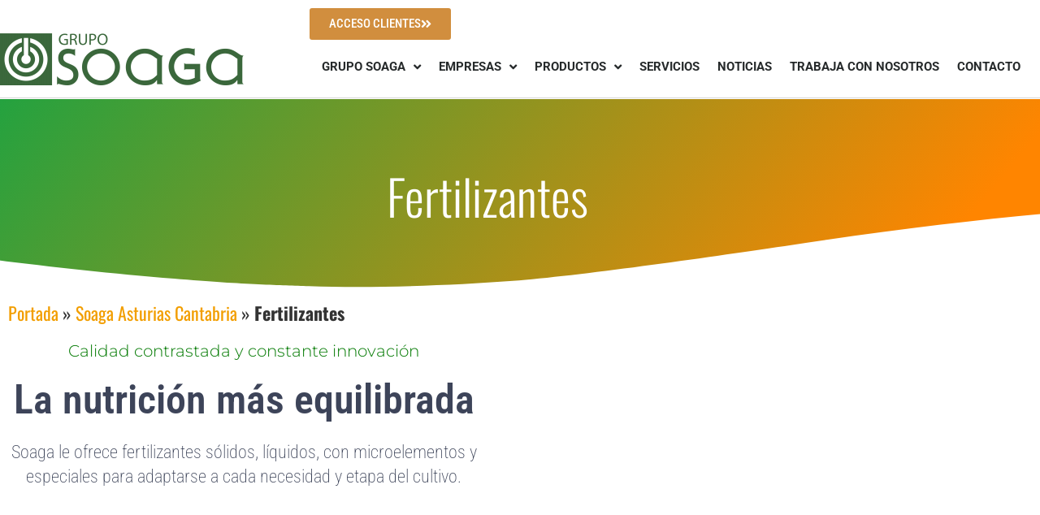

--- FILE ---
content_type: text/html; charset=UTF-8
request_url: https://soaga.com/asturias-cantabria/fertilizantes/
body_size: 20097
content:
<!doctype html>
<html lang="es">
<head>
	<meta charset="UTF-8">
	<meta name="viewport" content="width=device-width, initial-scale=1">
	<link rel="profile" href="https://gmpg.org/xfn/11">
	<meta name='robots' content='index, follow, max-image-preview:large, max-snippet:-1, max-video-preview:-1' />

	<!-- This site is optimized with the Yoast SEO plugin v26.8 - https://yoast.com/product/yoast-seo-wordpress/ -->
	<title>Fertilizantes - Grupo Soaga</title>
	<link rel="canonical" href="https://soaga.com/asturias-cantabria/fertilizantes/" />
	<meta property="og:locale" content="es_ES" />
	<meta property="og:type" content="article" />
	<meta property="og:title" content="Fertilizantes - Grupo Soaga" />
	<meta property="og:description" content="Fertilizantes Calidad contrastada y constante innovación La nutrición más equilibrada Soaga le ofrece fertilizantes sólidos, líquidos, con microelementos y especiales para adaptarse a cada necesidad y etapa del cultivo. CALES MICROGRANULADOS GRANULADOS GARDEN FORESTAL FERTIMÓN CRISTAL ORGÁNICOS Solicite más información contacto" />
	<meta property="og:url" content="https://soaga.com/asturias-cantabria/fertilizantes/" />
	<meta property="og:site_name" content="Grupo Soaga" />
	<meta property="article:modified_time" content="2025-11-19T10:03:27+00:00" />
	<meta property="og:image" content="https://soaga.com/wp-content/uploads/2020/11/calcimag-y-flow.png" />
	<meta property="og:image:width" content="1000" />
	<meta property="og:image:height" content="1000" />
	<meta property="og:image:type" content="image/png" />
	<meta name="twitter:card" content="summary_large_image" />
	<meta name="twitter:label1" content="Tiempo de lectura" />
	<meta name="twitter:data1" content="2 minutos" />
	<script type="application/ld+json" class="yoast-schema-graph">{"@context":"https://schema.org","@graph":[{"@type":"WebPage","@id":"https://soaga.com/asturias-cantabria/fertilizantes/","url":"https://soaga.com/asturias-cantabria/fertilizantes/","name":"Fertilizantes - Grupo Soaga","isPartOf":{"@id":"https://soaga.com/#website"},"primaryImageOfPage":{"@id":"https://soaga.com/asturias-cantabria/fertilizantes/#primaryimage"},"image":{"@id":"https://soaga.com/asturias-cantabria/fertilizantes/#primaryimage"},"thumbnailUrl":"https://soaga.com/wp-content/uploads/2020/11/calcimag-y-flow-300x300.png","datePublished":"2020-11-08T11:49:55+00:00","dateModified":"2025-11-19T10:03:27+00:00","breadcrumb":{"@id":"https://soaga.com/asturias-cantabria/fertilizantes/#breadcrumb"},"inLanguage":"es","potentialAction":[{"@type":"ReadAction","target":["https://soaga.com/asturias-cantabria/fertilizantes/"]}]},{"@type":"ImageObject","inLanguage":"es","@id":"https://soaga.com/asturias-cantabria/fertilizantes/#primaryimage","url":"https://soaga.com/wp-content/uploads/2020/11/calcimag-y-flow.png","contentUrl":"https://soaga.com/wp-content/uploads/2020/11/calcimag-y-flow.png","width":1000,"height":1000},{"@type":"BreadcrumbList","@id":"https://soaga.com/asturias-cantabria/fertilizantes/#breadcrumb","itemListElement":[{"@type":"ListItem","position":1,"name":"Portada","item":"https://soaga.com/"},{"@type":"ListItem","position":2,"name":"Soaga Asturias Cantabria","item":"https://soaga.com/asturias-cantabria/"},{"@type":"ListItem","position":3,"name":"Fertilizantes"}]},{"@type":"WebSite","@id":"https://soaga.com/#website","url":"https://soaga.com/","name":"Grupo Soaga","description":"Soluciones para la agricultura y la ganadería","publisher":{"@id":"https://soaga.com/#organization"},"potentialAction":[{"@type":"SearchAction","target":{"@type":"EntryPoint","urlTemplate":"https://soaga.com/?s={search_term_string}"},"query-input":{"@type":"PropertyValueSpecification","valueRequired":true,"valueName":"search_term_string"}}],"inLanguage":"es"},{"@type":"Organization","@id":"https://soaga.com/#organization","name":"Grupo Soaga","url":"https://soaga.com/","logo":{"@type":"ImageObject","inLanguage":"es","@id":"https://soaga.com/#/schema/logo/image/","url":"https://soaga.com/wp-content/uploads/2020/10/GRUPO-SOAGA_logotipo.png","contentUrl":"https://soaga.com/wp-content/uploads/2020/10/GRUPO-SOAGA_logotipo.png","width":4122,"height":881,"caption":"Grupo Soaga"},"image":{"@id":"https://soaga.com/#/schema/logo/image/"}}]}</script>
	<!-- / Yoast SEO plugin. -->


<link rel="alternate" type="application/rss+xml" title="Grupo Soaga &raquo; Feed" href="https://soaga.com/feed/" />
<link rel="alternate" type="application/rss+xml" title="Grupo Soaga &raquo; Feed de los comentarios" href="https://soaga.com/comments/feed/" />
<link rel="alternate" title="oEmbed (JSON)" type="application/json+oembed" href="https://soaga.com/wp-json/oembed/1.0/embed?url=https%3A%2F%2Fsoaga.com%2Fasturias-cantabria%2Ffertilizantes%2F" />
<link rel="alternate" title="oEmbed (XML)" type="text/xml+oembed" href="https://soaga.com/wp-json/oembed/1.0/embed?url=https%3A%2F%2Fsoaga.com%2Fasturias-cantabria%2Ffertilizantes%2F&#038;format=xml" />
<style id='wp-img-auto-sizes-contain-inline-css'>
img:is([sizes=auto i],[sizes^="auto," i]){contain-intrinsic-size:3000px 1500px}
/*# sourceURL=wp-img-auto-sizes-contain-inline-css */
</style>
<link rel='stylesheet' id='argpd-informbox-css' href='https://soaga.com/wp-content/plugins/adapta-rgpd/assets/css/inform-box-simple.css?ver=1.3.9' media='all' />
<link rel='stylesheet' id='argpd-cookies-eu-banner-css' href='https://soaga.com/wp-content/plugins/adapta-rgpd/assets/css/cookies-banner-classic.css?ver=1.3.9' media='all' />

<link rel='stylesheet' id='dce-dynamic-visibility-style-css' href='https://soaga.com/wp-content/plugins/dynamic-visibility-for-elementor/assets/css/dynamic-visibility.css?ver=6.0.2' media='all' />
<style id='wp-emoji-styles-inline-css'>

	img.wp-smiley, img.emoji {
		display: inline !important;
		border: none !important;
		box-shadow: none !important;
		height: 1em !important;
		width: 1em !important;
		margin: 0 0.07em !important;
		vertical-align: -0.1em !important;
		background: none !important;
		padding: 0 !important;
	}
/*# sourceURL=wp-emoji-styles-inline-css */
</style>
<style id='wp-job-openings-blocks-style-inline-css'>
.wp-block-create-block-wjo-block{background-color:#21759b;border:1px dotted red;color:#fff;padding:2px}.awsm-b-row{display:-webkit-box;display:-ms-flexbox;display:-webkit-flex;display:flex;display:flexbox;-webkit-flex-flow:row wrap;margin:0 -15px;-webkit-box-orient:horizontal;-webkit-box-direction:normal;-ms-flex-flow:row wrap;flex-flow:row wrap}.awsm-b-row,.awsm-b-row *,.awsm-b-row :after,.awsm-b-row :before{-webkit-box-sizing:border-box;box-sizing:border-box}.awsm-b-grid-item{display:-webkit-box;display:-ms-flexbox;display:-webkit-flex;display:flex;float:left;padding:0 15px!important;width:33.333%;-webkit-box-orient:vertical;-webkit-box-direction:normal;-ms-flex-direction:column;flex-direction:column;-webkit-flex-direction:column}.awsm-b-grid-col-4 .awsm-b-grid-item{width:25%}.awsm-b-grid-col-2 .awsm-b-grid-item{width:50%}.awsm-b-grid-col .awsm-b-grid-item{width:100%}.awsm-b-job-hide{display:none!important}.awsm-job-show{display:block!important}.awsm-b-job-item{background:#fff;font-size:14px;padding:20px}a.awsm-b-job-item{text-decoration:none!important}.awsm-b-grid-item .awsm-b-job-item{border:1px solid #dddfe3;border-radius:2px;-webkit-box-shadow:0 1px 4px 0 rgba(0,0,0,.05);box-shadow:0 1px 4px 0 rgba(0,0,0,.05);display:-webkit-box;display:-ms-flexbox;display:-webkit-flex;display:flex;margin-bottom:30px;-webkit-box-orient:vertical;-webkit-box-direction:normal;-ms-flex-direction:column;flex-direction:column;-webkit-flex-direction:column;-webkit-box-flex:1;-ms-flex-positive:1;flex-grow:1;-webkit-flex-grow:1;-webkit-transition:all .3s ease;transition:all .3s ease}.awsm-b-grid-item .awsm-b-job-item:focus,.awsm-b-grid-item .awsm-b-job-item:hover{-webkit-box-shadow:0 3px 15px -5px rgba(0,0,0,.2);box-shadow:0 3px 15px -5px rgba(0,0,0,.2)}.awsm-b-grid-item .awsm-job-featured-image{margin-bottom:14px}.awsm-b-job-item h2.awsm-b-job-post-title{font-size:18px;margin:0 0 15px;text-align:left}.awsm-b-job-item h2.awsm-b-job-post-title a{font-size:18px}.awsm-b-grid-item .awsm-job-info{margin-bottom:10px;min-height:83px}.awsm-b-grid-item .awsm-job-info p{margin:0 0 8px}.awsm-b-job-wrap:after{clear:both;content:"";display:table}.awsm-b-filter-wrap,.awsm-b-filter-wrap *{-webkit-box-sizing:border-box;box-sizing:border-box}.awsm-b-filter-wrap{margin:0 -10px 20px}.awsm-b-filter-wrap form{display:-webkit-box;display:-webkit-flex;display:-ms-flexbox;display:flex;-webkit-flex-wrap:wrap;-ms-flex-wrap:wrap;flex-wrap:wrap}.awsm-b-filter-wrap .awsm-b-filter-items{display:none}.awsm-b-filter-wrap.awsm-b-full-width-search-filter-wrap .awsm-b-filter-item-search,.awsm-b-filter-wrap.awsm-b-full-width-search-filter-wrap .awsm-b-filter-items,.awsm-b-filter-wrap.awsm-b-no-search-filter-wrap .awsm-b-filter-items{width:100%}.awsm-b-filter-toggle{border:1px solid #ccc;border-radius:4px;display:-webkit-box;display:-webkit-flex;display:-ms-flexbox;display:flex;-webkit-flex-flow:wrap;-ms-flex-flow:wrap;flex-flow:wrap;margin:0 10px 10px;outline:none!important;padding:12px;width:46px}.awsm-b-filter-toggle.awsm-on{background:#ccc}.awsm-b-filter-toggle svg{height:20px;width:20px}.awsm-b-filter-wrap.awsm-b-no-search-filter-wrap .awsm-b-filter-toggle{width:100%;-webkit-box-align:center;-webkit-align-items:center;-ms-flex-align:center;align-items:center;-webkit-box-pack:justify;-webkit-justify-content:space-between;-ms-flex-pack:justify;justify-content:space-between;text-decoration:none}.awsm-b-filter-wrap.awsm-b-no-search-filter-wrap .awsm-b-filter-toggle svg{height:22px;width:22px}@media(min-width:768px){.awsm-b-filter-wrap .awsm-b-filter-items{display:-webkit-box!important;display:-webkit-flex!important;display:-ms-flexbox!important;display:flex!important;-webkit-flex-wrap:wrap;-ms-flex-wrap:wrap;flex-wrap:wrap;width:calc(100% - 250px)}.awsm-b-filter-toggle{display:none}.awsm-b-filter-item-search{width:250px}}.awsm-b-filter-wrap .awsm-b-filter-item{padding:0 10px 10px}.awsm-b-filter-item-search{padding:0 10px 10px;position:relative}@media(max-width:768px){.awsm-b-filter-wrap .awsm-b-filter-items{width:100%}.awsm-b-filter-item-search{width:calc(100% - 66px)}.awsm-b-filter-wrap .awsm-b-filter-item .awsm-selectric-wrapper{min-width:100%}}.awsm-b-filter-wrap .awsm-b-filter-item .awsm-b-job-form-control{min-height:48px;padding-right:58px}.awsm-b-filter-item-search .awsm-b-job-form-control{min-height:48px;padding-right:48px}.awsm-b-filter-item-search-in{position:relative}.awsm-b-filter-item-search .awsm-b-job-search-icon-wrapper{color:#ccc;cursor:pointer;font-size:16px;height:100%;line-height:48px;position:absolute;right:0;text-align:center;top:0;width:48px}.awsm-b-jobs-none-container{padding:25px}.awsm-b-jobs-none-container p{margin:0;padding:5px}.awsm-b-row .awsm-b-jobs-pagination{padding:0 15px;width:100%}.awsm-b-jobs-pagination{float:left;width:100%}.awsm-b-load-more-main a.awsm-b-load-more,.awsm-load-more-classic a.page-numbers{background:#fff;border:1px solid #dddfe3;-webkit-box-shadow:0 1px 4px 0 rgba(0,0,0,.05);box-shadow:0 1px 4px 0 rgba(0,0,0,.05);display:block;margin:0!important;outline:none!important;padding:20px;text-align:center;text-decoration:none!important;-webkit-transition:all .3s ease;transition:all .3s ease}.awsm-load-more-classic a.page-numbers,.awsm-load-more-classic span.page-numbers{font-size:90%;padding:5px 10px}.awsm-load-more-classic{text-align:center}.awsm-b-load-more-main a.awsm-load-more:focus,.awsm-b-load-more-main a.awsm-load-more:hover,.awsm-load-more-classic a.page-numbers:focus,.awsm-load-more-classic a.page-numbers:hover{-webkit-box-shadow:0 3px 15px -5px rgba(0,0,0,.2);box-shadow:0 3px 15px -5px rgba(0,0,0,.2)}.awsm-b-jobs-pagination.awsm-load-more-classic ul{list-style:none;margin:0;padding:0}.awsm-b-jobs-pagination.awsm-load-more-classic ul li{display:inline-block}.awsm-b-lists{border:1px solid #ededed}.awsm-b-list-item{width:100%}.awsm-b-list-item h2.awsm-job-b-post-title{margin-bottom:0}.awsm-b-list-item .awsm-job-featured-image{float:left;margin-right:10px}.awsm-b-list-item .awsm-job-featured-image img{height:50px;width:50px}.awsm-b-list-item .awsm-b-job-item{border-bottom:1px solid rgba(0,0,0,.13)}.awsm-b-list-item .awsm-b-job-item:after{clear:both;content:"";display:table}.awsm-b-list-left-col{float:left;width:50%}.awsm-b-list-right-col{float:left;text-align:right;width:50%}.awsm-b-list-item .awsm-job-specification-wrapper{display:inline-block;vertical-align:middle}.awsm-b-list-item .awsm-job-specification-item{display:inline-block;margin:0 15px 0 0;vertical-align:middle}a.awsm-b-job-item .awsm-job-specification-item{color:#4c4c4c}.awsm-b-list-item .awsm-job-more-container{display:inline-block;vertical-align:middle}.awsm-job-more-container .awsm-job-more span:before{content:"→"}.awsm-b-lists .awsm-b-jobs-pagination{margin-top:30px}.awsm-job-specification-item>[class^=awsm-job-icon-]{margin-right:6px}.awsm-job-specification-term:after{content:", "}.awsm-job-specification-term:last-child:after{content:""}.awsm-job-single-wrap,.awsm-job-single-wrap *,.awsm-job-single-wrap :after,.awsm-job-single-wrap :before{-webkit-box-sizing:border-box;box-sizing:border-box}.awsm-job-single-wrap{margin-bottom:1.3em}.awsm-job-single-wrap:after{clear:both;content:"";display:table}.awsm-job-content{padding-bottom:32px}.awsm-job-single-wrap.awsm-col-2 .awsm-job-content{float:left;padding-right:15px;width:55%}.awsm-job-single-wrap.awsm-col-2 .awsm-job-form{float:left;padding-left:15px;width:45%}.awsm-job-head,.awsm_job_spec_above_content{margin-bottom:20px}.awsm-job-head h1{margin:0 0 20px}.awsm-job-list-info span{margin-right:10px}.awsm-job-single-wrap .awsm-job-expiration-label{font-weight:700}.awsm-job-form-inner{background:#fff;border:1px solid #dddfe3;padding:35px}.awsm-job-form-inner h2{margin:0 0 30px}.awsm-job-form-group{margin-bottom:20px}.awsm-job-form-group input[type=checkbox],.awsm-job-form-group input[type=radio]{margin-right:5px}.awsm-job-form-group label{display:block;margin-bottom:10px}.awsm-job-form-options-container label,.awsm-job-inline-group label{display:inline;font-weight:400}.awsm-b-job-form-control{display:block;width:100%}.awsm-job-form-options-container span{display:inline-block;margin-bottom:10px;margin-left:10px}.awsm-job-submit{background:#0195ff;border:1px solid #0195ff;color:#fff;padding:10px 30px}.awsm-job-submit:focus,.awsm-job-submit:hover{background:rgba(0,0,0,0);color:#0195ff}.awsm-job-form-error{color:#db4c4c;font-weight:500}.awsm-b-job-form-control.awsm-job-form-error,.awsm-b-job-form-control.awsm-job-form-error:focus{border:1px solid #db4c4c}.awsm-error-message,.awsm-success-message{padding:12px 25px}.awsm-error-message p:empty,.awsm-success-message p:empty{display:none}.awsm-error-message p,.awsm-success-message p{margin:0!important;padding:0!important}.awsm-success-message{border:1px solid #1ea508}.awsm-error-message{border:1px solid #db4c4c}ul.awsm-error-message li{line-height:1.8em;margin-left:1.2em}.awsm-expired-message{padding:25px}.awsm-expired-message p{margin:1em 0}.awsm-job-container{margin:0 auto;max-width:1170px;padding:50px 0;width:100%}.awsm-jobs-loading{position:relative}.awsm-b-job-listings:after{content:"";height:100%;left:0;opacity:0;position:absolute;top:0;-webkit-transition:all .3s ease;transition:all .3s ease;visibility:hidden;width:100%}.awsm-b-job-listings.awsm-jobs-loading:after{opacity:1;visibility:visible}.awsm-b-sr-only{height:1px;margin:-1px;overflow:hidden;padding:0;position:absolute;width:1px;clip:rect(0,0,0,0);border:0}@media(max-width:1024px){.awsm-b-grid-col-4 .awsm-b-grid-item{width:33.333%}}@media(max-width:992px){.awsm-job-single-wrap.awsm-col-2 .awsm-job-content{padding-right:0;width:100%}.awsm-job-single-wrap.awsm-col-2 .awsm-job-form{padding-left:0;width:100%}}@media(max-width:768px){.awsm-b-grid-col-3 .awsm-b-grid-item,.awsm-b-grid-col-4 .awsm-b-grid-item,.awsm-b-grid-item{width:50%}.awsm-b-list-left-col{padding-bottom:10px;width:100%}.awsm-b-list-right-col{text-align:left;width:100%}}@media(max-width:648px){.awsm-b-grid-col-2 .awsm-b-grid-item,.awsm-b-grid-col-3 .awsm-b-grid-item,.awsm-b-grid-col-4 .awsm-b-grid-item,.awsm-b-grid-item{width:100%}.awsm-b-list-item .awsm-job-specification-wrapper{display:block;float:none;padding-bottom:5px}.awsm-b-list-item .awsm-job-more-container{display:block;float:none}}.awsm-job-form-plugin-style .awsm-b-job-form-control{border:1px solid #ccc;border-radius:4px;color:#060606;display:block;font:inherit;line-height:1;min-height:46px;padding:8px 15px;-webkit-transition:all .3s ease;transition:all .3s ease;width:100%}.awsm-job-form-plugin-style .awsm-b-job-form-control:focus{border-color:#060606;-webkit-box-shadow:none;box-shadow:none;outline:none}.awsm-job-form-plugin-style .awsm-b-job-form-control.awsm-job-form-error{border-color:#db4c4c}.awsm-job-form-plugin-style textarea.awsm-b-job-form-control{min-height:80px}.awsm-job-form-plugin-style .awsm-application-submit-btn,.awsm-job-form-plugin-style .awsm-jobs-primary-button{background:#060606;border-radius:45px;color:#fff;padding:16px 32px;-webkit-transition:all .3s ease;transition:all .3s ease}.awsm-job-form-plugin-style .awsm-application-submit-btn:focus,.awsm-job-form-plugin-style .awsm-application-submit-btn:hover,.awsm-job-form-plugin-style .awsm-jobs-primary-button:focus,.awsm-job-form-plugin-style .awsm-jobs-primary-button:hover{background:#060606;color:#fff;outline:none}.awsm-job-form-plugin-style .awsm-jobs-primary-button{cursor:pointer}.awsm-job-form-plugin-style .awsm-jobs-primary-button:disabled{opacity:.5;pointer-events:none}.awsm-job-form-plugin-style .awsm-selectric{border-color:#ccc;border-radius:4px;-webkit-box-shadow:none;box-shadow:none}.awsm-job-form-plugin-style .awsm-selectric-open .awsm-selectric{border-color:#060606}.awsm-job-form-plugin-style .awsm-selectric .label{margin-left:15px}.awsm-jobs-is-block-theme .site-branding{padding:0 2.1rem}.awsm-jobs-is-block-theme .site-content{padding:0 2.1rem 3rem}.awsm-jobs-is-block-theme .site-title{margin-bottom:0}.awsm-b-job-wrap,.awsm-b-job-wrap *{-webkit-box-sizing:border-box;box-sizing:border-box}

/*# sourceURL=https://soaga.com/wp-content/plugins/wp-job-openings/blocks/build/style-index.css */
</style>
<link rel='stylesheet' id='awsm-jobs-general-css' href='https://soaga.com/wp-content/plugins/wp-job-openings/assets/css/general.min.css?ver=3.5.4' media='all' />
<link rel='stylesheet' id='awsm-jobs-style-css' href='https://soaga.com/wp-content/plugins/wp-job-openings/assets/css/style.min.css?ver=3.5.4' media='all' />
<style id='global-styles-inline-css'>
:root{--wp--preset--aspect-ratio--square: 1;--wp--preset--aspect-ratio--4-3: 4/3;--wp--preset--aspect-ratio--3-4: 3/4;--wp--preset--aspect-ratio--3-2: 3/2;--wp--preset--aspect-ratio--2-3: 2/3;--wp--preset--aspect-ratio--16-9: 16/9;--wp--preset--aspect-ratio--9-16: 9/16;--wp--preset--color--black: #000000;--wp--preset--color--cyan-bluish-gray: #abb8c3;--wp--preset--color--white: #ffffff;--wp--preset--color--pale-pink: #f78da7;--wp--preset--color--vivid-red: #cf2e2e;--wp--preset--color--luminous-vivid-orange: #ff6900;--wp--preset--color--luminous-vivid-amber: #fcb900;--wp--preset--color--light-green-cyan: #7bdcb5;--wp--preset--color--vivid-green-cyan: #00d084;--wp--preset--color--pale-cyan-blue: #8ed1fc;--wp--preset--color--vivid-cyan-blue: #0693e3;--wp--preset--color--vivid-purple: #9b51e0;--wp--preset--gradient--vivid-cyan-blue-to-vivid-purple: linear-gradient(135deg,rgb(6,147,227) 0%,rgb(155,81,224) 100%);--wp--preset--gradient--light-green-cyan-to-vivid-green-cyan: linear-gradient(135deg,rgb(122,220,180) 0%,rgb(0,208,130) 100%);--wp--preset--gradient--luminous-vivid-amber-to-luminous-vivid-orange: linear-gradient(135deg,rgb(252,185,0) 0%,rgb(255,105,0) 100%);--wp--preset--gradient--luminous-vivid-orange-to-vivid-red: linear-gradient(135deg,rgb(255,105,0) 0%,rgb(207,46,46) 100%);--wp--preset--gradient--very-light-gray-to-cyan-bluish-gray: linear-gradient(135deg,rgb(238,238,238) 0%,rgb(169,184,195) 100%);--wp--preset--gradient--cool-to-warm-spectrum: linear-gradient(135deg,rgb(74,234,220) 0%,rgb(151,120,209) 20%,rgb(207,42,186) 40%,rgb(238,44,130) 60%,rgb(251,105,98) 80%,rgb(254,248,76) 100%);--wp--preset--gradient--blush-light-purple: linear-gradient(135deg,rgb(255,206,236) 0%,rgb(152,150,240) 100%);--wp--preset--gradient--blush-bordeaux: linear-gradient(135deg,rgb(254,205,165) 0%,rgb(254,45,45) 50%,rgb(107,0,62) 100%);--wp--preset--gradient--luminous-dusk: linear-gradient(135deg,rgb(255,203,112) 0%,rgb(199,81,192) 50%,rgb(65,88,208) 100%);--wp--preset--gradient--pale-ocean: linear-gradient(135deg,rgb(255,245,203) 0%,rgb(182,227,212) 50%,rgb(51,167,181) 100%);--wp--preset--gradient--electric-grass: linear-gradient(135deg,rgb(202,248,128) 0%,rgb(113,206,126) 100%);--wp--preset--gradient--midnight: linear-gradient(135deg,rgb(2,3,129) 0%,rgb(40,116,252) 100%);--wp--preset--font-size--small: 13px;--wp--preset--font-size--medium: 20px;--wp--preset--font-size--large: 36px;--wp--preset--font-size--x-large: 42px;--wp--preset--spacing--20: 0.44rem;--wp--preset--spacing--30: 0.67rem;--wp--preset--spacing--40: 1rem;--wp--preset--spacing--50: 1.5rem;--wp--preset--spacing--60: 2.25rem;--wp--preset--spacing--70: 3.38rem;--wp--preset--spacing--80: 5.06rem;--wp--preset--shadow--natural: 6px 6px 9px rgba(0, 0, 0, 0.2);--wp--preset--shadow--deep: 12px 12px 50px rgba(0, 0, 0, 0.4);--wp--preset--shadow--sharp: 6px 6px 0px rgba(0, 0, 0, 0.2);--wp--preset--shadow--outlined: 6px 6px 0px -3px rgb(255, 255, 255), 6px 6px rgb(0, 0, 0);--wp--preset--shadow--crisp: 6px 6px 0px rgb(0, 0, 0);}:root { --wp--style--global--content-size: 800px;--wp--style--global--wide-size: 1200px; }:where(body) { margin: 0; }.wp-site-blocks > .alignleft { float: left; margin-right: 2em; }.wp-site-blocks > .alignright { float: right; margin-left: 2em; }.wp-site-blocks > .aligncenter { justify-content: center; margin-left: auto; margin-right: auto; }:where(.wp-site-blocks) > * { margin-block-start: 24px; margin-block-end: 0; }:where(.wp-site-blocks) > :first-child { margin-block-start: 0; }:where(.wp-site-blocks) > :last-child { margin-block-end: 0; }:root { --wp--style--block-gap: 24px; }:root :where(.is-layout-flow) > :first-child{margin-block-start: 0;}:root :where(.is-layout-flow) > :last-child{margin-block-end: 0;}:root :where(.is-layout-flow) > *{margin-block-start: 24px;margin-block-end: 0;}:root :where(.is-layout-constrained) > :first-child{margin-block-start: 0;}:root :where(.is-layout-constrained) > :last-child{margin-block-end: 0;}:root :where(.is-layout-constrained) > *{margin-block-start: 24px;margin-block-end: 0;}:root :where(.is-layout-flex){gap: 24px;}:root :where(.is-layout-grid){gap: 24px;}.is-layout-flow > .alignleft{float: left;margin-inline-start: 0;margin-inline-end: 2em;}.is-layout-flow > .alignright{float: right;margin-inline-start: 2em;margin-inline-end: 0;}.is-layout-flow > .aligncenter{margin-left: auto !important;margin-right: auto !important;}.is-layout-constrained > .alignleft{float: left;margin-inline-start: 0;margin-inline-end: 2em;}.is-layout-constrained > .alignright{float: right;margin-inline-start: 2em;margin-inline-end: 0;}.is-layout-constrained > .aligncenter{margin-left: auto !important;margin-right: auto !important;}.is-layout-constrained > :where(:not(.alignleft):not(.alignright):not(.alignfull)){max-width: var(--wp--style--global--content-size);margin-left: auto !important;margin-right: auto !important;}.is-layout-constrained > .alignwide{max-width: var(--wp--style--global--wide-size);}body .is-layout-flex{display: flex;}.is-layout-flex{flex-wrap: wrap;align-items: center;}.is-layout-flex > :is(*, div){margin: 0;}body .is-layout-grid{display: grid;}.is-layout-grid > :is(*, div){margin: 0;}body{padding-top: 0px;padding-right: 0px;padding-bottom: 0px;padding-left: 0px;}a:where(:not(.wp-element-button)){text-decoration: underline;}:root :where(.wp-element-button, .wp-block-button__link){background-color: #32373c;border-width: 0;color: #fff;font-family: inherit;font-size: inherit;font-style: inherit;font-weight: inherit;letter-spacing: inherit;line-height: inherit;padding-top: calc(0.667em + 2px);padding-right: calc(1.333em + 2px);padding-bottom: calc(0.667em + 2px);padding-left: calc(1.333em + 2px);text-decoration: none;text-transform: inherit;}.has-black-color{color: var(--wp--preset--color--black) !important;}.has-cyan-bluish-gray-color{color: var(--wp--preset--color--cyan-bluish-gray) !important;}.has-white-color{color: var(--wp--preset--color--white) !important;}.has-pale-pink-color{color: var(--wp--preset--color--pale-pink) !important;}.has-vivid-red-color{color: var(--wp--preset--color--vivid-red) !important;}.has-luminous-vivid-orange-color{color: var(--wp--preset--color--luminous-vivid-orange) !important;}.has-luminous-vivid-amber-color{color: var(--wp--preset--color--luminous-vivid-amber) !important;}.has-light-green-cyan-color{color: var(--wp--preset--color--light-green-cyan) !important;}.has-vivid-green-cyan-color{color: var(--wp--preset--color--vivid-green-cyan) !important;}.has-pale-cyan-blue-color{color: var(--wp--preset--color--pale-cyan-blue) !important;}.has-vivid-cyan-blue-color{color: var(--wp--preset--color--vivid-cyan-blue) !important;}.has-vivid-purple-color{color: var(--wp--preset--color--vivid-purple) !important;}.has-black-background-color{background-color: var(--wp--preset--color--black) !important;}.has-cyan-bluish-gray-background-color{background-color: var(--wp--preset--color--cyan-bluish-gray) !important;}.has-white-background-color{background-color: var(--wp--preset--color--white) !important;}.has-pale-pink-background-color{background-color: var(--wp--preset--color--pale-pink) !important;}.has-vivid-red-background-color{background-color: var(--wp--preset--color--vivid-red) !important;}.has-luminous-vivid-orange-background-color{background-color: var(--wp--preset--color--luminous-vivid-orange) !important;}.has-luminous-vivid-amber-background-color{background-color: var(--wp--preset--color--luminous-vivid-amber) !important;}.has-light-green-cyan-background-color{background-color: var(--wp--preset--color--light-green-cyan) !important;}.has-vivid-green-cyan-background-color{background-color: var(--wp--preset--color--vivid-green-cyan) !important;}.has-pale-cyan-blue-background-color{background-color: var(--wp--preset--color--pale-cyan-blue) !important;}.has-vivid-cyan-blue-background-color{background-color: var(--wp--preset--color--vivid-cyan-blue) !important;}.has-vivid-purple-background-color{background-color: var(--wp--preset--color--vivid-purple) !important;}.has-black-border-color{border-color: var(--wp--preset--color--black) !important;}.has-cyan-bluish-gray-border-color{border-color: var(--wp--preset--color--cyan-bluish-gray) !important;}.has-white-border-color{border-color: var(--wp--preset--color--white) !important;}.has-pale-pink-border-color{border-color: var(--wp--preset--color--pale-pink) !important;}.has-vivid-red-border-color{border-color: var(--wp--preset--color--vivid-red) !important;}.has-luminous-vivid-orange-border-color{border-color: var(--wp--preset--color--luminous-vivid-orange) !important;}.has-luminous-vivid-amber-border-color{border-color: var(--wp--preset--color--luminous-vivid-amber) !important;}.has-light-green-cyan-border-color{border-color: var(--wp--preset--color--light-green-cyan) !important;}.has-vivid-green-cyan-border-color{border-color: var(--wp--preset--color--vivid-green-cyan) !important;}.has-pale-cyan-blue-border-color{border-color: var(--wp--preset--color--pale-cyan-blue) !important;}.has-vivid-cyan-blue-border-color{border-color: var(--wp--preset--color--vivid-cyan-blue) !important;}.has-vivid-purple-border-color{border-color: var(--wp--preset--color--vivid-purple) !important;}.has-vivid-cyan-blue-to-vivid-purple-gradient-background{background: var(--wp--preset--gradient--vivid-cyan-blue-to-vivid-purple) !important;}.has-light-green-cyan-to-vivid-green-cyan-gradient-background{background: var(--wp--preset--gradient--light-green-cyan-to-vivid-green-cyan) !important;}.has-luminous-vivid-amber-to-luminous-vivid-orange-gradient-background{background: var(--wp--preset--gradient--luminous-vivid-amber-to-luminous-vivid-orange) !important;}.has-luminous-vivid-orange-to-vivid-red-gradient-background{background: var(--wp--preset--gradient--luminous-vivid-orange-to-vivid-red) !important;}.has-very-light-gray-to-cyan-bluish-gray-gradient-background{background: var(--wp--preset--gradient--very-light-gray-to-cyan-bluish-gray) !important;}.has-cool-to-warm-spectrum-gradient-background{background: var(--wp--preset--gradient--cool-to-warm-spectrum) !important;}.has-blush-light-purple-gradient-background{background: var(--wp--preset--gradient--blush-light-purple) !important;}.has-blush-bordeaux-gradient-background{background: var(--wp--preset--gradient--blush-bordeaux) !important;}.has-luminous-dusk-gradient-background{background: var(--wp--preset--gradient--luminous-dusk) !important;}.has-pale-ocean-gradient-background{background: var(--wp--preset--gradient--pale-ocean) !important;}.has-electric-grass-gradient-background{background: var(--wp--preset--gradient--electric-grass) !important;}.has-midnight-gradient-background{background: var(--wp--preset--gradient--midnight) !important;}.has-small-font-size{font-size: var(--wp--preset--font-size--small) !important;}.has-medium-font-size{font-size: var(--wp--preset--font-size--medium) !important;}.has-large-font-size{font-size: var(--wp--preset--font-size--large) !important;}.has-x-large-font-size{font-size: var(--wp--preset--font-size--x-large) !important;}
:root :where(.wp-block-pullquote){font-size: 1.5em;line-height: 1.6;}
/*# sourceURL=global-styles-inline-css */
</style>
<link rel='stylesheet' id='contact-form-7-css' href='https://soaga.com/wp-content/plugins/contact-form-7/includes/css/styles.css?ver=6.1.4' media='all' />
<link rel='stylesheet' id='login-and-logout-redirect-css' href='https://soaga.com/wp-content/plugins/login-and-logout-redirect/public/css/login-and-logout-redirect-public.css?ver=2.0.3' media='all' />
<link rel='stylesheet' id='if-menu-site-css-css' href='https://soaga.com/wp-content/plugins/if-menu/assets/if-menu-site.css?ver=fcac3a51583331a5b93a2e2449ac3082' media='all' />
<link rel='stylesheet' id='hello-elementor-css' href='https://soaga.com/wp-content/themes/hello-elementor/assets/css/reset.css?ver=3.4.5' media='all' />
<link rel='stylesheet' id='hello-elementor-theme-style-css' href='https://soaga.com/wp-content/themes/hello-elementor/assets/css/theme.css?ver=3.4.5' media='all' />
<link rel='stylesheet' id='hello-elementor-header-footer-css' href='https://soaga.com/wp-content/themes/hello-elementor/assets/css/header-footer.css?ver=3.4.5' media='all' />
<link rel='stylesheet' id='elementor-frontend-css' href='https://soaga.com/wp-content/uploads/elementor/css/custom-frontend.min.css?ver=1768959995' media='all' />
<link rel='stylesheet' id='widget-spacer-css' href='https://soaga.com/wp-content/plugins/elementor/assets/css/widget-spacer.min.css?ver=3.34.2' media='all' />
<link rel='stylesheet' id='widget-image-css' href='https://soaga.com/wp-content/plugins/elementor/assets/css/widget-image.min.css?ver=3.34.2' media='all' />
<link rel='stylesheet' id='widget-nav-menu-css' href='https://soaga.com/wp-content/uploads/elementor/css/custom-pro-widget-nav-menu.min.css?ver=1768959995' media='all' />
<link rel='stylesheet' id='widget-icon-list-css' href='https://soaga.com/wp-content/uploads/elementor/css/custom-widget-icon-list.min.css?ver=1768959995' media='all' />
<link rel='stylesheet' id='widget-heading-css' href='https://soaga.com/wp-content/plugins/elementor/assets/css/widget-heading.min.css?ver=3.34.2' media='all' />
<link rel='stylesheet' id='widget-social-icons-css' href='https://soaga.com/wp-content/plugins/elementor/assets/css/widget-social-icons.min.css?ver=3.34.2' media='all' />
<link rel='stylesheet' id='e-apple-webkit-css' href='https://soaga.com/wp-content/uploads/elementor/css/custom-apple-webkit.min.css?ver=1768959995' media='all' />
<link rel='stylesheet' id='widget-divider-css' href='https://soaga.com/wp-content/plugins/elementor/assets/css/widget-divider.min.css?ver=3.34.2' media='all' />
<link rel='stylesheet' id='widget-login-css' href='https://soaga.com/wp-content/plugins/elementor-pro/assets/css/widget-login.min.css?ver=3.34.0' media='all' />
<link rel='stylesheet' id='widget-form-css' href='https://soaga.com/wp-content/plugins/elementor-pro/assets/css/widget-form.min.css?ver=3.34.0' media='all' />
<link rel='stylesheet' id='e-animation-zoomIn-css' href='https://soaga.com/wp-content/plugins/elementor/assets/lib/animations/styles/zoomIn.min.css?ver=3.34.2' media='all' />
<link rel='stylesheet' id='e-animation-rotateInUpLeft-css' href='https://soaga.com/wp-content/plugins/elementor/assets/lib/animations/styles/rotateInUpLeft.min.css?ver=3.34.2' media='all' />
<link rel='stylesheet' id='e-popup-css' href='https://soaga.com/wp-content/plugins/elementor-pro/assets/css/conditionals/popup.min.css?ver=3.34.0' media='all' />
<link rel='stylesheet' id='elementor-icons-css' href='https://soaga.com/wp-content/plugins/elementor/assets/lib/eicons/css/elementor-icons.min.css?ver=5.46.0' media='all' />
<link rel='stylesheet' id='elementor-post-189-css' href='https://soaga.com/wp-content/uploads/elementor/css/post-189.css?ver=1768959995' media='all' />
<link rel='stylesheet' id='e-shapes-css' href='https://soaga.com/wp-content/plugins/elementor/assets/css/conditionals/shapes.min.css?ver=3.34.2' media='all' />
<link rel='stylesheet' id='widget-breadcrumbs-css' href='https://soaga.com/wp-content/plugins/elementor-pro/assets/css/widget-breadcrumbs.min.css?ver=3.34.0' media='all' />
<link rel='stylesheet' id='elementor-post-1120-css' href='https://soaga.com/wp-content/uploads/elementor/css/post-1120.css?ver=1768961333' media='all' />
<link rel='stylesheet' id='elementor-post-222-css' href='https://soaga.com/wp-content/uploads/elementor/css/post-222.css?ver=1768959996' media='all' />
<link rel='stylesheet' id='elementor-post-297-css' href='https://soaga.com/wp-content/uploads/elementor/css/post-297.css?ver=1768959996' media='all' />
<link rel='stylesheet' id='elementor-post-243-css' href='https://soaga.com/wp-content/uploads/elementor/css/post-243.css?ver=1768959996' media='all' />
<link rel='stylesheet' id='elementor-gf-local-roboto-css' href='https://soaga.com/wp-content/uploads/elementor/google-fonts/css/roboto.css?ver=1742262602' media='all' />
<link rel='stylesheet' id='elementor-gf-local-robotoslab-css' href='https://soaga.com/wp-content/uploads/elementor/google-fonts/css/robotoslab.css?ver=1742262611' media='all' />
<link rel='stylesheet' id='elementor-gf-local-oswald-css' href='https://soaga.com/wp-content/uploads/elementor/google-fonts/css/oswald.css?ver=1742262870' media='all' />
<link rel='stylesheet' id='elementor-gf-local-montserrat-css' href='https://soaga.com/wp-content/uploads/elementor/google-fonts/css/montserrat.css?ver=1742262905' media='all' />
<link rel='stylesheet' id='elementor-gf-local-robotocondensed-css' href='https://soaga.com/wp-content/uploads/elementor/google-fonts/css/robotocondensed.css?ver=1742262632' media='all' />
<link rel='stylesheet' id='elementor-gf-local-varelaround-css' href='https://soaga.com/wp-content/uploads/elementor/google-fonts/css/varelaround.css?ver=1742262886' media='all' />
<link rel='stylesheet' id='elementor-icons-shared-0-css' href='https://soaga.com/wp-content/plugins/elementor/assets/lib/font-awesome/css/fontawesome.min.css?ver=5.15.3' media='all' />
<link rel='stylesheet' id='elementor-icons-fa-solid-css' href='https://soaga.com/wp-content/plugins/elementor/assets/lib/font-awesome/css/solid.min.css?ver=5.15.3' media='all' />
<link rel='stylesheet' id='elementor-icons-fa-brands-css' href='https://soaga.com/wp-content/plugins/elementor/assets/lib/font-awesome/css/brands.min.css?ver=5.15.3' media='all' />
<script src="https://soaga.com/wp-includes/js/jquery/jquery.min.js?ver=3.7.1" id="jquery-core-js"></script>
<script src="https://soaga.com/wp-includes/js/jquery/jquery-migrate.min.js?ver=3.4.1" id="jquery-migrate-js"></script>
<script src="https://soaga.com/wp-content/plugins/adapta-rgpd/assets/js/cookies-eu-banner.js?ver=1.3.9" id="argpd-cookies-eu-banner-js"></script>
<script src="https://soaga.com/wp-content/plugins/login-and-logout-redirect/public/js/login-and-logout-redirect-public.js?ver=2.0.3" id="login-and-logout-redirect-js"></script>
<link rel="https://api.w.org/" href="https://soaga.com/wp-json/" /><link rel="alternate" title="JSON" type="application/json" href="https://soaga.com/wp-json/wp/v2/pages/1120" /><link rel="EditURI" type="application/rsd+xml" title="RSD" href="https://soaga.com/xmlrpc.php?rsd" />
<!-- HFCM by 99 Robots - Snippet # 2: Analitycs -->
<!-- Global site tag (gtag.js) - Google Analytics -->
<script async src="https://www.googletagmanager.com/gtag/js?id=G-TBLVTFDZPQ"></script>
<script>
  window.dataLayer = window.dataLayer || [];
  function gtag(){dataLayer.push(arguments);}
  gtag('js', new Date());

  gtag('config', 'G-TBLVTFDZPQ');
</script>
<!-- /end HFCM by 99 Robots -->
<!-- Analytics by WP Statistics - https://wp-statistics.com -->
<meta name="generator" content="Elementor 3.34.2; features: additional_custom_breakpoints; settings: css_print_method-external, google_font-enabled, font_display-auto">
			<style>
				.e-con.e-parent:nth-of-type(n+4):not(.e-lazyloaded):not(.e-no-lazyload),
				.e-con.e-parent:nth-of-type(n+4):not(.e-lazyloaded):not(.e-no-lazyload) * {
					background-image: none !important;
				}
				@media screen and (max-height: 1024px) {
					.e-con.e-parent:nth-of-type(n+3):not(.e-lazyloaded):not(.e-no-lazyload),
					.e-con.e-parent:nth-of-type(n+3):not(.e-lazyloaded):not(.e-no-lazyload) * {
						background-image: none !important;
					}
				}
				@media screen and (max-height: 640px) {
					.e-con.e-parent:nth-of-type(n+2):not(.e-lazyloaded):not(.e-no-lazyload),
					.e-con.e-parent:nth-of-type(n+2):not(.e-lazyloaded):not(.e-no-lazyload) * {
						background-image: none !important;
					}
				}
			</style>
			<link rel="icon" href="https://soaga.com/wp-content/uploads/2020/10/cropped-GRUPO-SOAGA_logotipo-1-32x32.png" sizes="32x32" />
<link rel="icon" href="https://soaga.com/wp-content/uploads/2020/10/cropped-GRUPO-SOAGA_logotipo-1-192x192.png" sizes="192x192" />
<link rel="apple-touch-icon" href="https://soaga.com/wp-content/uploads/2020/10/cropped-GRUPO-SOAGA_logotipo-1-180x180.png" />
<meta name="msapplication-TileImage" content="https://soaga.com/wp-content/uploads/2020/10/cropped-GRUPO-SOAGA_logotipo-1-270x270.png" />
		<style id="wp-custom-css">
			
.page-id-5028
.elementor-row{
	display: none
}
.argpd-footer{
	display : none
}		</style>
		</head>
<body data-rsssl=1 class="wp-singular page-template-default page page-id-1120 page-parent page-child parent-pageid-1038 wp-custom-logo wp-embed-responsive wp-theme-hello-elementor hello-elementor-default elementor-default elementor-kit-189 elementor-page elementor-page-1120">


<a class="skip-link screen-reader-text" href="#content">Ir al contenido</a>

		<header data-elementor-type="header" data-elementor-id="222" class="elementor elementor-222 elementor-location-header" data-elementor-post-type="elementor_library">
			<!-- dce invisible element 4deedfe -->		<section class="elementor-section elementor-top-section elementor-element elementor-element-70390b90 elementor-section-content-middle elementor-section-boxed elementor-section-height-default elementor-section-height-default" data-id="70390b90" data-element_type="section">
						<div class="elementor-container elementor-column-gap-no">
					<div class="elementor-column elementor-col-50 elementor-top-column elementor-element elementor-element-55d79de6" data-id="55d79de6" data-element_type="column">
			<div class="elementor-widget-wrap elementor-element-populated">
						<div class="elementor-element elementor-element-a7cd541 elementor-widget elementor-widget-spacer" data-id="a7cd541" data-element_type="widget" data-widget_type="spacer.default">
				<div class="elementor-widget-container">
							<div class="elementor-spacer">
			<div class="elementor-spacer-inner"></div>
		</div>
						</div>
				</div>
				<div class="elementor-element elementor-element-66a28d3 elementor-widget elementor-widget-image" data-id="66a28d3" data-element_type="widget" data-widget_type="image.default">
				<div class="elementor-widget-container">
																<a href="https://soaga.com/">
							<img width="300" height="64" src="https://soaga.com/wp-content/uploads/2020/10/GRUPO-SOAGA_logotipo-300x64.png" class="attachment-medium size-medium wp-image-119" alt="GRUPO SOAGA_logotipo" srcset="https://soaga.com/wp-content/uploads/2020/10/GRUPO-SOAGA_logotipo-300x64.png 300w, https://soaga.com/wp-content/uploads/2020/10/GRUPO-SOAGA_logotipo-1024x219.png 1024w, https://soaga.com/wp-content/uploads/2020/10/GRUPO-SOAGA_logotipo-768x164.png 768w, https://soaga.com/wp-content/uploads/2020/10/GRUPO-SOAGA_logotipo-1536x328.png 1536w, https://soaga.com/wp-content/uploads/2020/10/GRUPO-SOAGA_logotipo-2048x438.png 2048w" sizes="(max-width: 300px) 100vw, 300px" />								</a>
															</div>
				</div>
					</div>
		</div>
				<div class="elementor-column elementor-col-50 elementor-top-column elementor-element elementor-element-11c74c61" data-id="11c74c61" data-element_type="column">
			<div class="elementor-widget-wrap elementor-element-populated">
						<section class="elementor-section elementor-inner-section elementor-element elementor-element-3b00579 elementor-hidden-phone elementor-section-boxed elementor-section-height-default elementor-section-height-default" data-id="3b00579" data-element_type="section">
						<div class="elementor-container elementor-column-gap-default">
					<div class="elementor-column elementor-col-100 elementor-inner-column elementor-element elementor-element-45e3336" data-id="45e3336" data-element_type="column">
			<div class="elementor-widget-wrap elementor-element-populated">
				<!-- dce invisible element 6a2a7cf -->		<div class="dce-visibility-event elementor-element elementor-element-6b3ac2a elementor-align-left elementor-widget elementor-widget-button" data-id="6b3ac2a" data-element_type="widget" data-settings="{&quot;enabled_visibility&quot;:&quot;yes&quot;,&quot;dce_visibility_selected&quot;:&quot;yes&quot;}" data-widget_type="button.default">
				<div class="elementor-widget-container">
									<div class="elementor-button-wrapper">
					<a class="elementor-button elementor-button-link elementor-size-sm" href="#elementor-action%3Aaction%3Dpopup%3Aopen%26settings%3DeyJpZCI6IjI0MyIsInRvZ2dsZSI6ZmFsc2V9">
						<span class="elementor-button-content-wrapper">
						<span class="elementor-button-icon">
				<i aria-hidden="true" class="fas fa-angle-double-right"></i>			</span>
									<span class="elementor-button-text">ACCESO CLIENTES</span>
					</span>
					</a>
				</div>
								</div>
				</div>
		<!-- dce invisible element ed4f12f -->			</div>
		</div>
		<!-- dce invisible element 8d39498 -->			</div>
		</section>
				<div class="elementor-element elementor-element-58d16390 elementor-nav-menu__align-center elementor-nav-menu--stretch elementor-nav-menu--dropdown-tablet elementor-nav-menu__text-align-aside elementor-nav-menu--toggle elementor-nav-menu--burger elementor-widget elementor-widget-nav-menu" data-id="58d16390" data-element_type="widget" data-settings="{&quot;full_width&quot;:&quot;stretch&quot;,&quot;submenu_icon&quot;:{&quot;value&quot;:&quot;&lt;i class=\&quot;fas fa-angle-down\&quot; aria-hidden=\&quot;true\&quot;&gt;&lt;\/i&gt;&quot;,&quot;library&quot;:&quot;fa-solid&quot;},&quot;layout&quot;:&quot;horizontal&quot;,&quot;toggle&quot;:&quot;burger&quot;}" data-widget_type="nav-menu.default">
				<div class="elementor-widget-container">
								<nav aria-label="Menú" class="elementor-nav-menu--main elementor-nav-menu__container elementor-nav-menu--layout-horizontal e--pointer-underline e--animation-slide">
				<ul id="menu-1-58d16390" class="elementor-nav-menu"><li class="menu-item menu-item-type-custom menu-item-object-custom menu-item-has-children menu-item-394"><a href="#" class="elementor-item elementor-item-anchor">GRUPO SOAGA</a>
<ul class="sub-menu elementor-nav-menu--dropdown">
	<li class="menu-item menu-item-type-post_type menu-item-object-page menu-item-351"><a href="https://soaga.com/presentacion/" class="elementor-sub-item">Presentación</a></li>
	<li class="menu-item menu-item-type-post_type menu-item-object-page menu-item-393"><a href="https://soaga.com/historia/" class="elementor-sub-item">Historia</a></li>
	<li class="menu-item menu-item-type-post_type menu-item-object-page menu-item-404"><a href="https://soaga.com/filosofia/" class="elementor-sub-item">Filosofía</a></li>
</ul>
</li>
<li class="menu-item menu-item-type-custom menu-item-object-custom menu-item-has-children menu-item-1288"><a href="#" class="elementor-item elementor-item-anchor">EMPRESAS</a>
<ul class="sub-menu elementor-nav-menu--dropdown">
	<li class="menu-item menu-item-type-post_type menu-item-object-page menu-item-427"><a href="https://soaga.com/soaga/" class="elementor-sub-item">Soaga</a></li>
	<li class="menu-item menu-item-type-post_type menu-item-object-page menu-item-4847"><a href="https://soaga.com/agro-valladolid-soaga/" class="elementor-sub-item">Soaga Agro Valladolid</a></li>
	<li class="menu-item menu-item-type-post_type menu-item-object-page menu-item-4670"><a href="https://soaga.com/agrocuellar/" class="elementor-sub-item">Soaga Agro Cuéllar</a></li>
	<li class="menu-item menu-item-type-post_type menu-item-object-page menu-item-4458"><a href="https://soaga.com/soaga-rajorsa/" class="elementor-sub-item">Soaga Rajorsa</a></li>
	<li class="menu-item menu-item-type-post_type menu-item-object-page menu-item-4465"><a href="https://soaga.com/soaga-agrocampoo/" class="elementor-sub-item">Soaga AgroCampoo</a></li>
	<li class="menu-item menu-item-type-post_type menu-item-object-page menu-item-1130"><a href="https://soaga.com/nanfor/" class="elementor-sub-item">Nanfor</a></li>
	<li class="menu-item menu-item-type-post_type menu-item-object-page menu-item-1128"><a href="https://soaga.com/fabrisa/" class="elementor-sub-item">Fabrisa</a></li>
	<li class="menu-item menu-item-type-post_type menu-item-object-page menu-item-1127"><a href="https://soaga.com/dermont/" class="elementor-sub-item">Dermont</a></li>
	<li class="menu-item menu-item-type-post_type menu-item-object-page menu-item-1126"><a href="https://soaga.com/cadubal/" class="elementor-sub-item">Cadubal</a></li>
	<li class="menu-item menu-item-type-post_type menu-item-object-page menu-item-1125"><a href="https://soaga.com/agroaguilar/" class="elementor-sub-item">Agroaguilar</a></li>
	<li class="menu-item menu-item-type-post_type menu-item-object-page menu-item-1129"><a href="https://soaga.com/frutimesa/" class="elementor-sub-item">Frutimesa</a></li>
	<li class="menu-item menu-item-type-post_type menu-item-object-page menu-item-6944"><a href="https://soaga.com/agro-xinzo/" class="elementor-sub-item">Agro Xinzo</a></li>
</ul>
</li>
<li class="menu-item menu-item-type-custom menu-item-object-custom menu-item-has-children menu-item-1289"><a href="#" class="elementor-item elementor-item-anchor">PRODUCTOS</a>
<ul class="sub-menu elementor-nav-menu--dropdown">
	<li class="menu-item menu-item-type-post_type menu-item-object-page menu-item-1141"><a href="https://soaga.com/galicia/" class="elementor-sub-item">Soaga Galicia</a></li>
	<li class="menu-item menu-item-type-custom menu-item-object-custom menu-item-2629"><a href="https://soaga.com/soaga-castilla-leon/" class="elementor-sub-item">Soaga Castilla y León</a></li>
	<li class="menu-item menu-item-type-post_type menu-item-object-page current-page-ancestor menu-item-1140"><a href="https://soaga.com/asturias-cantabria/" class="elementor-sub-item">Soaga Asturias Cantabria</a></li>
</ul>
</li>
<li class="menu-item menu-item-type-post_type menu-item-object-page menu-item-1154"><a href="https://soaga.com/servicios/" class="elementor-item">SERVICIOS</a></li>
<li class="menu-item menu-item-type-post_type menu-item-object-page menu-item-1202"><a href="https://soaga.com/noticias-grupo-soaga/" class="elementor-item">NOTICIAS</a></li>
<li class="menu-item menu-item-type-post_type menu-item-object-page menu-item-1234"><a href="https://soaga.com/trabaja-con-nosotros/" class="elementor-item">TRABAJA CON NOSOTROS</a></li>
<li class="menu-item menu-item-type-post_type menu-item-object-page menu-item-1390"><a href="https://soaga.com/contacto/" class="elementor-item">CONTACTO</a></li>
</ul>			</nav>
					<div class="elementor-menu-toggle" role="button" tabindex="0" aria-label="Alternar menú" aria-expanded="false">
			<i aria-hidden="true" role="presentation" class="elementor-menu-toggle__icon--open eicon-menu-bar"></i><i aria-hidden="true" role="presentation" class="elementor-menu-toggle__icon--close eicon-close"></i>		</div>
					<nav class="elementor-nav-menu--dropdown elementor-nav-menu__container" aria-hidden="true">
				<ul id="menu-2-58d16390" class="elementor-nav-menu"><li class="menu-item menu-item-type-custom menu-item-object-custom menu-item-has-children menu-item-394"><a href="#" class="elementor-item elementor-item-anchor" tabindex="-1">GRUPO SOAGA</a>
<ul class="sub-menu elementor-nav-menu--dropdown">
	<li class="menu-item menu-item-type-post_type menu-item-object-page menu-item-351"><a href="https://soaga.com/presentacion/" class="elementor-sub-item" tabindex="-1">Presentación</a></li>
	<li class="menu-item menu-item-type-post_type menu-item-object-page menu-item-393"><a href="https://soaga.com/historia/" class="elementor-sub-item" tabindex="-1">Historia</a></li>
	<li class="menu-item menu-item-type-post_type menu-item-object-page menu-item-404"><a href="https://soaga.com/filosofia/" class="elementor-sub-item" tabindex="-1">Filosofía</a></li>
</ul>
</li>
<li class="menu-item menu-item-type-custom menu-item-object-custom menu-item-has-children menu-item-1288"><a href="#" class="elementor-item elementor-item-anchor" tabindex="-1">EMPRESAS</a>
<ul class="sub-menu elementor-nav-menu--dropdown">
	<li class="menu-item menu-item-type-post_type menu-item-object-page menu-item-427"><a href="https://soaga.com/soaga/" class="elementor-sub-item" tabindex="-1">Soaga</a></li>
	<li class="menu-item menu-item-type-post_type menu-item-object-page menu-item-4847"><a href="https://soaga.com/agro-valladolid-soaga/" class="elementor-sub-item" tabindex="-1">Soaga Agro Valladolid</a></li>
	<li class="menu-item menu-item-type-post_type menu-item-object-page menu-item-4670"><a href="https://soaga.com/agrocuellar/" class="elementor-sub-item" tabindex="-1">Soaga Agro Cuéllar</a></li>
	<li class="menu-item menu-item-type-post_type menu-item-object-page menu-item-4458"><a href="https://soaga.com/soaga-rajorsa/" class="elementor-sub-item" tabindex="-1">Soaga Rajorsa</a></li>
	<li class="menu-item menu-item-type-post_type menu-item-object-page menu-item-4465"><a href="https://soaga.com/soaga-agrocampoo/" class="elementor-sub-item" tabindex="-1">Soaga AgroCampoo</a></li>
	<li class="menu-item menu-item-type-post_type menu-item-object-page menu-item-1130"><a href="https://soaga.com/nanfor/" class="elementor-sub-item" tabindex="-1">Nanfor</a></li>
	<li class="menu-item menu-item-type-post_type menu-item-object-page menu-item-1128"><a href="https://soaga.com/fabrisa/" class="elementor-sub-item" tabindex="-1">Fabrisa</a></li>
	<li class="menu-item menu-item-type-post_type menu-item-object-page menu-item-1127"><a href="https://soaga.com/dermont/" class="elementor-sub-item" tabindex="-1">Dermont</a></li>
	<li class="menu-item menu-item-type-post_type menu-item-object-page menu-item-1126"><a href="https://soaga.com/cadubal/" class="elementor-sub-item" tabindex="-1">Cadubal</a></li>
	<li class="menu-item menu-item-type-post_type menu-item-object-page menu-item-1125"><a href="https://soaga.com/agroaguilar/" class="elementor-sub-item" tabindex="-1">Agroaguilar</a></li>
	<li class="menu-item menu-item-type-post_type menu-item-object-page menu-item-1129"><a href="https://soaga.com/frutimesa/" class="elementor-sub-item" tabindex="-1">Frutimesa</a></li>
	<li class="menu-item menu-item-type-post_type menu-item-object-page menu-item-6944"><a href="https://soaga.com/agro-xinzo/" class="elementor-sub-item" tabindex="-1">Agro Xinzo</a></li>
</ul>
</li>
<li class="menu-item menu-item-type-custom menu-item-object-custom menu-item-has-children menu-item-1289"><a href="#" class="elementor-item elementor-item-anchor" tabindex="-1">PRODUCTOS</a>
<ul class="sub-menu elementor-nav-menu--dropdown">
	<li class="menu-item menu-item-type-post_type menu-item-object-page menu-item-1141"><a href="https://soaga.com/galicia/" class="elementor-sub-item" tabindex="-1">Soaga Galicia</a></li>
	<li class="menu-item menu-item-type-custom menu-item-object-custom menu-item-2629"><a href="https://soaga.com/soaga-castilla-leon/" class="elementor-sub-item" tabindex="-1">Soaga Castilla y León</a></li>
	<li class="menu-item menu-item-type-post_type menu-item-object-page current-page-ancestor menu-item-1140"><a href="https://soaga.com/asturias-cantabria/" class="elementor-sub-item" tabindex="-1">Soaga Asturias Cantabria</a></li>
</ul>
</li>
<li class="menu-item menu-item-type-post_type menu-item-object-page menu-item-1154"><a href="https://soaga.com/servicios/" class="elementor-item" tabindex="-1">SERVICIOS</a></li>
<li class="menu-item menu-item-type-post_type menu-item-object-page menu-item-1202"><a href="https://soaga.com/noticias-grupo-soaga/" class="elementor-item" tabindex="-1">NOTICIAS</a></li>
<li class="menu-item menu-item-type-post_type menu-item-object-page menu-item-1234"><a href="https://soaga.com/trabaja-con-nosotros/" class="elementor-item" tabindex="-1">TRABAJA CON NOSOTROS</a></li>
<li class="menu-item menu-item-type-post_type menu-item-object-page menu-item-1390"><a href="https://soaga.com/contacto/" class="elementor-item" tabindex="-1">CONTACTO</a></li>
</ul>			</nav>
						</div>
				</div>
					</div>
		</div>
					</div>
		</section>
				<section class="elementor-section elementor-top-section elementor-element elementor-element-e689e16 elementor-section-boxed elementor-section-height-default elementor-section-height-default" data-id="e689e16" data-element_type="section">
						<div class="elementor-container elementor-column-gap-default">
					<div class="elementor-column elementor-col-100 elementor-top-column elementor-element elementor-element-db2e6da" data-id="db2e6da" data-element_type="column">
			<div class="elementor-widget-wrap">
							</div>
		</div>
					</div>
		</section>
				</header>
		
<main id="content" class="site-main post-1120 page type-page status-publish hentry">

	
	<div class="page-content">
				<div data-elementor-type="wp-post" data-elementor-id="1120" class="elementor elementor-1120" data-elementor-post-type="page">
						<section class="elementor-section elementor-top-section elementor-element elementor-element-572b098e elementor-section-height-min-height elementor-section-boxed elementor-section-height-default elementor-section-items-middle" data-id="572b098e" data-element_type="section" data-settings="{&quot;background_background&quot;:&quot;gradient&quot;,&quot;shape_divider_bottom&quot;:&quot;waves&quot;}">
							<div class="elementor-background-overlay"></div>
						<div class="elementor-shape elementor-shape-bottom" aria-hidden="true" data-negative="false">
			<svg xmlns="http://www.w3.org/2000/svg" viewBox="0 0 1000 100" preserveAspectRatio="none">
	<path class="elementor-shape-fill" d="M421.9,6.5c22.6-2.5,51.5,0.4,75.5,5.3c23.6,4.9,70.9,23.5,100.5,35.7c75.8,32.2,133.7,44.5,192.6,49.7
	c23.6,2.1,48.7,3.5,103.4-2.5c54.7-6,106.2-25.6,106.2-25.6V0H0v30.3c0,0,72,32.6,158.4,30.5c39.2-0.7,92.8-6.7,134-22.4
	c21.2-8.1,52.2-18.2,79.7-24.2C399.3,7.9,411.6,7.5,421.9,6.5z"/>
</svg>		</div>
					<div class="elementor-container elementor-column-gap-default">
					<div class="elementor-column elementor-col-100 elementor-top-column elementor-element elementor-element-dcf9484" data-id="dcf9484" data-element_type="column">
			<div class="elementor-widget-wrap elementor-element-populated">
						<div class="elementor-element elementor-element-40e1e04c elementor-widget elementor-widget-heading" data-id="40e1e04c" data-element_type="widget" data-widget_type="heading.default">
				<div class="elementor-widget-container">
					<h1 class="elementor-heading-title elementor-size-default">Fertilizantes</h1>				</div>
				</div>
					</div>
		</div>
					</div>
		</section>
				<section class="elementor-section elementor-top-section elementor-element elementor-element-1727c6b5 elementor-section-boxed elementor-section-height-default elementor-section-height-default" data-id="1727c6b5" data-element_type="section">
						<div class="elementor-container elementor-column-gap-default">
					<div class="elementor-column elementor-col-100 elementor-top-column elementor-element elementor-element-770d6ca" data-id="770d6ca" data-element_type="column">
			<div class="elementor-widget-wrap elementor-element-populated">
						<div class="elementor-element elementor-element-2a9ee213 elementor-widget elementor-widget-breadcrumbs" data-id="2a9ee213" data-element_type="widget" data-widget_type="breadcrumbs.default">
				<div class="elementor-widget-container">
					<p id="breadcrumbs"><span><span><a href="https://soaga.com/">Portada</a></span> » <span><a href="https://soaga.com/asturias-cantabria/">Soaga Asturias Cantabria</a></span> » <span class="breadcrumb_last" aria-current="page"><strong>Fertilizantes</strong></span></span></p>				</div>
				</div>
					</div>
		</div>
					</div>
		</section>
				<section class="elementor-section elementor-inner-section elementor-element elementor-element-2db75895 elementor-section-boxed elementor-section-height-default elementor-section-height-default" data-id="2db75895" data-element_type="section">
						<div class="elementor-container elementor-column-gap-default">
					<div class="elementor-column elementor-col-100 elementor-inner-column elementor-element elementor-element-21704004" data-id="21704004" data-element_type="column">
			<div class="elementor-widget-wrap elementor-element-populated">
						<div class="elementor-element elementor-element-2f650590 elementor-widget elementor-widget-heading" data-id="2f650590" data-element_type="widget" data-widget_type="heading.default">
				<div class="elementor-widget-container">
					<h3 class="elementor-heading-title elementor-size-default">Calidad contrastada y constante innovación</h3>				</div>
				</div>
				<div class="elementor-element elementor-element-7b83b8d2 elementor-widget elementor-widget-heading" data-id="7b83b8d2" data-element_type="widget" data-widget_type="heading.default">
				<div class="elementor-widget-container">
					<h2 class="elementor-heading-title elementor-size-default">La nutrición más equilibrada</h2>				</div>
				</div>
				<div class="elementor-element elementor-element-9dc4ebe elementor-widget elementor-widget-text-editor" data-id="9dc4ebe" data-element_type="widget" data-widget_type="text-editor.default">
				<div class="elementor-widget-container">
									<p>Soaga le ofrece fertilizantes sólidos, líquidos, con microelementos y especiales para adaptarse a cada necesidad y etapa del cultivo.</p>								</div>
				</div>
					</div>
		</div>
					</div>
		</section>
				<section class="elementor-section elementor-inner-section elementor-element elementor-element-4d9cda8e elementor-section-boxed elementor-section-height-default elementor-section-height-default" data-id="4d9cda8e" data-element_type="section">
						<div class="elementor-container elementor-column-gap-default">
					<div class="elementor-column elementor-col-33 elementor-inner-column elementor-element elementor-element-47e0debf" data-id="47e0debf" data-element_type="column" data-settings="{&quot;background_background&quot;:&quot;classic&quot;}">
			<div class="elementor-widget-wrap elementor-element-populated">
						<div class="elementor-element elementor-element-5e076516 elementor-widget elementor-widget-image" data-id="5e076516" data-element_type="widget" data-widget_type="image.default">
				<div class="elementor-widget-container">
												<figure class="wp-caption">
											<a href="https://soaga.com/asturias-cantabria/fertilizantes/cales/">
							<img fetchpriority="high" decoding="async" width="300" height="300" src="https://soaga.com/wp-content/uploads/2020/11/calcimag-y-flow-300x300.png" class="attachment-medium size-medium wp-image-2183" alt="" srcset="https://soaga.com/wp-content/uploads/2020/11/calcimag-y-flow-300x300.png 300w, https://soaga.com/wp-content/uploads/2020/11/calcimag-y-flow-150x150.png 150w, https://soaga.com/wp-content/uploads/2020/11/calcimag-y-flow-768x768.png 768w, https://soaga.com/wp-content/uploads/2020/11/calcimag-y-flow.png 1000w" sizes="(max-width: 300px) 100vw, 300px" />								</a>
											<figcaption class="widget-image-caption wp-caption-text">CALES</figcaption>
										</figure>
									</div>
				</div>
					</div>
		</div>
				<div class="elementor-column elementor-col-33 elementor-inner-column elementor-element elementor-element-4e2d2876" data-id="4e2d2876" data-element_type="column" data-settings="{&quot;background_background&quot;:&quot;classic&quot;}">
			<div class="elementor-widget-wrap elementor-element-populated">
						<div class="elementor-element elementor-element-6bea61a6 elementor-widget elementor-widget-image" data-id="6bea61a6" data-element_type="widget" data-widget_type="image.default">
				<div class="elementor-widget-container">
												<figure class="wp-caption">
											<a href="https://soaga.com/asturias-cantabria/fertilizantes/microgranulados/">
							<img decoding="async" width="300" height="300" src="https://soaga.com/wp-content/uploads/2020/11/abonos-especiales-soaga-300x300.png" class="attachment-medium size-medium wp-image-1296" alt="abonos especiales soaga" srcset="https://soaga.com/wp-content/uploads/2020/11/abonos-especiales-soaga-300x300.png 300w, https://soaga.com/wp-content/uploads/2020/11/abonos-especiales-soaga-150x150.png 150w, https://soaga.com/wp-content/uploads/2020/11/abonos-especiales-soaga-768x768.png 768w, https://soaga.com/wp-content/uploads/2020/11/abonos-especiales-soaga.png 1000w" sizes="(max-width: 300px) 100vw, 300px" />								</a>
											<figcaption class="widget-image-caption wp-caption-text">MICROGRANULADOS</figcaption>
										</figure>
									</div>
				</div>
					</div>
		</div>
				<div class="elementor-column elementor-col-33 elementor-inner-column elementor-element elementor-element-15c2bfb5" data-id="15c2bfb5" data-element_type="column" data-settings="{&quot;background_background&quot;:&quot;classic&quot;}">
			<div class="elementor-widget-wrap elementor-element-populated">
						<div class="elementor-element elementor-element-35e29c0d elementor-widget elementor-widget-image" data-id="35e29c0d" data-element_type="widget" data-widget_type="image.default">
				<div class="elementor-widget-container">
												<figure class="wp-caption">
											<a href="https://soaga.com/asturias-cantabria/fertilizantes/granulados/">
							<img decoding="async" width="300" height="300" src="https://soaga.com/wp-content/uploads/2020/11/abonos-granulados-300x300.png" class="attachment-medium size-medium wp-image-1427" alt="abonos granulados" srcset="https://soaga.com/wp-content/uploads/2020/11/abonos-granulados-300x300.png 300w, https://soaga.com/wp-content/uploads/2020/11/abonos-granulados-150x150.png 150w, https://soaga.com/wp-content/uploads/2020/11/abonos-granulados-768x768.png 768w, https://soaga.com/wp-content/uploads/2020/11/abonos-granulados.png 1000w" sizes="(max-width: 300px) 100vw, 300px" />								</a>
											<figcaption class="widget-image-caption wp-caption-text">GRANULADOS</figcaption>
										</figure>
									</div>
				</div>
					</div>
		</div>
					</div>
		</section>
				<section class="elementor-section elementor-inner-section elementor-element elementor-element-a1137b4 elementor-section-boxed elementor-section-height-default elementor-section-height-default" data-id="a1137b4" data-element_type="section">
						<div class="elementor-container elementor-column-gap-default">
					<div class="elementor-column elementor-col-33 elementor-inner-column elementor-element elementor-element-58f610ce" data-id="58f610ce" data-element_type="column" data-settings="{&quot;background_background&quot;:&quot;classic&quot;}">
			<div class="elementor-widget-wrap elementor-element-populated">
						<div class="elementor-element elementor-element-f267e69 elementor-widget elementor-widget-image" data-id="f267e69" data-element_type="widget" data-widget_type="image.default">
				<div class="elementor-widget-container">
												<figure class="wp-caption">
											<a href="https://soaga.com/asturias-cantabria/fertilizantes/garden-forestal/">
							<img loading="lazy" decoding="async" width="300" height="300" src="https://soaga.com/wp-content/uploads/2020/11/garden-forestal-300x300.png" class="attachment-medium size-medium wp-image-1107" alt="" srcset="https://soaga.com/wp-content/uploads/2020/11/garden-forestal-300x300.png 300w, https://soaga.com/wp-content/uploads/2020/11/garden-forestal-150x150.png 150w, https://soaga.com/wp-content/uploads/2020/11/garden-forestal.png 500w" sizes="(max-width: 300px) 100vw, 300px" />								</a>
											<figcaption class="widget-image-caption wp-caption-text">GARDEN FORESTAL</figcaption>
										</figure>
									</div>
				</div>
					</div>
		</div>
				<div class="elementor-column elementor-col-33 elementor-inner-column elementor-element elementor-element-3689d61" data-id="3689d61" data-element_type="column" data-settings="{&quot;background_background&quot;:&quot;classic&quot;}">
			<div class="elementor-widget-wrap elementor-element-populated">
						<div class="elementor-element elementor-element-5a1f139 elementor-widget elementor-widget-image" data-id="5a1f139" data-element_type="widget" data-widget_type="image.default">
				<div class="elementor-widget-container">
												<figure class="wp-caption">
											<a href="https://soaga.com/asturias-cantabria/fertilizantes/fertimon-cristal/">
							<img loading="lazy" decoding="async" width="300" height="300" src="https://soaga.com/wp-content/uploads/2023/07/Fertimon-Cristal-Logo-1-300x300.png" class="attachment-medium size-medium wp-image-6157" alt="" srcset="https://soaga.com/wp-content/uploads/2023/07/Fertimon-Cristal-Logo-1-300x300.png 300w, https://soaga.com/wp-content/uploads/2023/07/Fertimon-Cristal-Logo-1-150x150.png 150w, https://soaga.com/wp-content/uploads/2023/07/Fertimon-Cristal-Logo-1.png 500w" sizes="(max-width: 300px) 100vw, 300px" />								</a>
											<figcaption class="widget-image-caption wp-caption-text">FERTIMÓN CRISTAL</figcaption>
										</figure>
									</div>
				</div>
					</div>
		</div>
				<div class="elementor-column elementor-col-33 elementor-inner-column elementor-element elementor-element-326c9cb" data-id="326c9cb" data-element_type="column" data-settings="{&quot;background_background&quot;:&quot;classic&quot;}">
			<div class="elementor-widget-wrap elementor-element-populated">
						<div class="elementor-element elementor-element-c980086 elementor-widget elementor-widget-image" data-id="c980086" data-element_type="widget" data-widget_type="image.default">
				<div class="elementor-widget-container">
												<figure class="wp-caption">
											<a href="https://soaga.com/asturias-cantabria/fertilizantes/organicos/">
							<img loading="lazy" decoding="async" width="275" height="300" src="https://soaga.com/wp-content/uploads/2020/11/abono-blue-organic-275x300.jpg" class="attachment-medium size-medium wp-image-2165" alt="" srcset="https://soaga.com/wp-content/uploads/2020/11/abono-blue-organic-275x300.jpg 275w, https://soaga.com/wp-content/uploads/2020/11/abono-blue-organic-768x837.jpg 768w, https://soaga.com/wp-content/uploads/2020/11/abono-blue-organic.jpg 800w" sizes="(max-width: 275px) 100vw, 275px" />								</a>
											<figcaption class="widget-image-caption wp-caption-text">ORGÁNICOS</figcaption>
										</figure>
									</div>
				</div>
					</div>
		</div>
					</div>
		</section>
				<section class="elementor-section elementor-top-section elementor-element elementor-element-374eab elementor-section-boxed elementor-section-height-default elementor-section-height-default" data-id="374eab" data-element_type="section" data-settings="{&quot;background_background&quot;:&quot;gradient&quot;,&quot;shape_divider_top&quot;:&quot;waves&quot;}">
							<div class="elementor-background-overlay"></div>
						<div class="elementor-shape elementor-shape-top" aria-hidden="true" data-negative="false">
			<svg xmlns="http://www.w3.org/2000/svg" viewBox="0 0 1000 100" preserveAspectRatio="none">
	<path class="elementor-shape-fill" d="M421.9,6.5c22.6-2.5,51.5,0.4,75.5,5.3c23.6,4.9,70.9,23.5,100.5,35.7c75.8,32.2,133.7,44.5,192.6,49.7
	c23.6,2.1,48.7,3.5,103.4-2.5c54.7-6,106.2-25.6,106.2-25.6V0H0v30.3c0,0,72,32.6,158.4,30.5c39.2-0.7,92.8-6.7,134-22.4
	c21.2-8.1,52.2-18.2,79.7-24.2C399.3,7.9,411.6,7.5,421.9,6.5z"/>
</svg>		</div>
					<div class="elementor-container elementor-column-gap-default">
					<div class="elementor-column elementor-col-100 elementor-top-column elementor-element elementor-element-cabd135" data-id="cabd135" data-element_type="column">
			<div class="elementor-widget-wrap elementor-element-populated">
						<div class="elementor-element elementor-element-e1b6226 elementor-widget elementor-widget-heading" data-id="e1b6226" data-element_type="widget" data-widget_type="heading.default">
				<div class="elementor-widget-container">
					<h4 class="elementor-heading-title elementor-size-default">Solicite más información</h4>				</div>
				</div>
				<div class="elementor-element elementor-element-b551215 elementor-mobile-align-center elementor-align-right elementor-widget elementor-widget-button" data-id="b551215" data-element_type="widget" data-widget_type="button.default">
				<div class="elementor-widget-container">
									<div class="elementor-button-wrapper">
					<a class="elementor-button elementor-button-link elementor-size-md" href="https://soaga.com/contacto/">
						<span class="elementor-button-content-wrapper">
						<span class="elementor-button-icon">
				<i aria-hidden="true" class="fas fa-arrow-right"></i>			</span>
									<span class="elementor-button-text">contacto</span>
					</span>
					</a>
				</div>
								</div>
				</div>
					</div>
		</div>
					</div>
		</section>
				</div>
		
		
			</div>

	
</main>

			<footer data-elementor-type="footer" data-elementor-id="297" class="elementor elementor-297 elementor-location-footer" data-elementor-post-type="elementor_library">
					<section class="elementor-section elementor-top-section elementor-element elementor-element-1263f5d0 elementor-hidden-tablet elementor-hidden-mobile elementor-section-stretched elementor-section-boxed elementor-section-height-default elementor-section-height-default" data-id="1263f5d0" data-element_type="section" data-settings="{&quot;background_background&quot;:&quot;classic&quot;,&quot;stretch_section&quot;:&quot;section-stretched&quot;}">
						<div class="elementor-container elementor-column-gap-default">
					<div class="elementor-column elementor-col-33 elementor-top-column elementor-element elementor-element-1efc2151" data-id="1efc2151" data-element_type="column">
			<div class="elementor-widget-wrap elementor-element-populated">
						<div class="elementor-element elementor-element-31bf2ef elementor-widget elementor-widget-image" data-id="31bf2ef" data-element_type="widget" data-widget_type="image.default">
				<div class="elementor-widget-container">
															<img width="800" height="171" src="https://soaga.com/wp-content/uploads/2020/10/GRUPO-SOAGA_logotipo-BLANCO.png" class="attachment-large size-large wp-image-298" alt="" srcset="https://soaga.com/wp-content/uploads/2020/10/GRUPO-SOAGA_logotipo-BLANCO.png 989w, https://soaga.com/wp-content/uploads/2020/10/GRUPO-SOAGA_logotipo-BLANCO-300x64.png 300w, https://soaga.com/wp-content/uploads/2020/10/GRUPO-SOAGA_logotipo-BLANCO-768x164.png 768w" sizes="(max-width: 800px) 100vw, 800px" />															</div>
				</div>
				<div class="elementor-element elementor-element-3d8b3a5a elementor-widget elementor-widget-text-editor" data-id="3d8b3a5a" data-element_type="widget" id="direccion" data-widget_type="text-editor.default">
				<div class="elementor-widget-container">
									<p><span style="font-size: 14pt;">SERVICIOS CENTRALES</span><br /><span style="font-size: 14pt;">Sociedad Agrícola Gallega, SL (SOAGA)</span><br /><span style="font-size: 14pt;">Parque Empresarial Vilanova I</span><br /><span style="font-size: 14pt;">(Vial B &#8211; Manzana 4 &#8211; Parcela 1)</span><br /><span style="font-size: 14pt;">36614 Baión &#8211; Vilanova de Arousa (Pontevedra)</span><br /><span style="font-size: 14pt;">E-mail: soaga@soaga.com</span><br /><span style="font-size: 14pt;">TEL: +34 986 51 60 30</span></p>								</div>
				</div>
				<div class="elementor-element elementor-element-e235aa5 elementor-icon-list--layout-traditional elementor-list-item-link-full_width elementor-widget elementor-widget-icon-list" data-id="e235aa5" data-element_type="widget" data-widget_type="icon-list.default">
				<div class="elementor-widget-container">
							<ul class="elementor-icon-list-items">
							<li class="elementor-icon-list-item">
											<a href="https://soaga.com/aviso-legal/">

												<span class="elementor-icon-list-icon">
							<i aria-hidden="true" class="fas fa-angle-right"></i>						</span>
										<span class="elementor-icon-list-text">AVISO LEGAL</span>
											</a>
									</li>
								<li class="elementor-icon-list-item">
											<a href="https://soaga.com/politica-de-privacidad/">

												<span class="elementor-icon-list-icon">
							<i aria-hidden="true" class="fas fa-angle-right"></i>						</span>
										<span class="elementor-icon-list-text">POLÍTICA DE PRIVACIDAD</span>
											</a>
									</li>
								<li class="elementor-icon-list-item">
											<a href="https://soaga.com/politica-de-cookies/">

												<span class="elementor-icon-list-icon">
							<i aria-hidden="true" class="fas fa-angle-right"></i>						</span>
										<span class="elementor-icon-list-text">POLÍTICA DE COOKIES</span>
											</a>
									</li>
								<li class="elementor-icon-list-item">
											<a href="https://soaga.com/transparencia/">

												<span class="elementor-icon-list-icon">
							<i aria-hidden="true" class="fas fa-angle-right"></i>						</span>
										<span class="elementor-icon-list-text">TRANSPARENCIA</span>
											</a>
									</li>
						</ul>
						</div>
				</div>
					</div>
		</div>
				<div class="elementor-column elementor-col-33 elementor-top-column elementor-element elementor-element-2aef654f" data-id="2aef654f" data-element_type="column">
			<div class="elementor-widget-wrap elementor-element-populated">
						<div class="elementor-element elementor-element-59b1691c elementor-widget elementor-widget-heading" data-id="59b1691c" data-element_type="widget" data-widget_type="heading.default">
				<div class="elementor-widget-container">
					<h2 class="elementor-heading-title elementor-size-default">Síganos</h2>				</div>
				</div>
				<div class="elementor-element elementor-element-37aa537a e-grid-align-left e-grid-align-mobile-left elementor-shape-rounded elementor-grid-0 elementor-widget elementor-widget-social-icons" data-id="37aa537a" data-element_type="widget" data-widget_type="social-icons.default">
				<div class="elementor-widget-container">
							<div class="elementor-social-icons-wrapper elementor-grid" role="list">
							<span class="elementor-grid-item" role="listitem">
					<a class="elementor-icon elementor-social-icon elementor-social-icon-facebook-f elementor-repeater-item-0267196" href="https://www.facebook.com/gruposoaga/" target="_blank" rel="nofollow">
						<span class="elementor-screen-only">Facebook-f</span>
						<i aria-hidden="true" class="fab fa-facebook-f"></i>					</a>
				</span>
							<span class="elementor-grid-item" role="listitem">
					<a class="elementor-icon elementor-social-icon elementor-social-icon-instagram elementor-repeater-item-29d0438" href="https://www.instagram.com/gruposoaga/" target="_blank">
						<span class="elementor-screen-only">Instagram</span>
						<i aria-hidden="true" class="fab fa-instagram"></i>					</a>
				</span>
							<span class="elementor-grid-item" role="listitem">
					<a class="elementor-icon elementor-social-icon elementor-social-icon-youtube elementor-repeater-item-dbaeb71" href="https://www.youtube.com/channel/UC_U_MW5SYFU94FXGIPMVQsA" target="_blank" rel="nofollow">
						<span class="elementor-screen-only">Youtube</span>
						<i aria-hidden="true" class="fab fa-youtube"></i>					</a>
				</span>
							<span class="elementor-grid-item" role="listitem">
					<a class="elementor-icon elementor-social-icon elementor-social-icon-linkedin elementor-repeater-item-5d3a4b8" href="https://www.linkedin.com/company/grupo-soaga" target="_blank" rel="nofollow">
						<span class="elementor-screen-only">Linkedin</span>
						<i aria-hidden="true" class="fab fa-linkedin"></i>					</a>
				</span>
					</div>
						</div>
				</div>
				<div class="elementor-element elementor-element-7432326 elementor-widget elementor-widget-image" data-id="7432326" data-element_type="widget" data-widget_type="image.default">
				<div class="elementor-widget-container">
																<a href="https://soaga.com/wp-content/uploads/2020/10/talento-senior-xunta-galicia.jpg" data-elementor-open-lightbox="yes" data-elementor-lightbox-title="Talento Senior Xunta de Galicia" data-e-action-hash="#elementor-action%3Aaction%3Dlightbox%26settings%3DeyJpZCI6NDQxMiwidXJsIjoiaHR0cHM6XC9cL3NvYWdhLmNvbVwvd3AtY29udGVudFwvdXBsb2Fkc1wvMjAyMFwvMTBcL3RhbGVudG8tc2VuaW9yLXh1bnRhLWdhbGljaWEuanBnIn0%3D">
							<img src="https://soaga.com/wp-content/uploads/elementor/thumbs/talento-senior-xunta-galicia-pdhpoz28lolu6cxgw6tna9yib0n81kc5u3ad3digla.jpg" title="Talento Senior Xunta de Galicia" alt="Talento Senior Xunta de Galicia" loading="lazy" />								</a>
															</div>
				</div>
					</div>
		</div>
				<div class="elementor-column elementor-col-33 elementor-top-column elementor-element elementor-element-d006d75" data-id="d006d75" data-element_type="column">
			<div class="elementor-widget-wrap elementor-element-populated">
						<div class="elementor-element elementor-element-cebff3c elementor-widget-divider--view-line elementor-widget elementor-widget-divider" data-id="cebff3c" data-element_type="widget" data-widget_type="divider.default">
				<div class="elementor-widget-container">
							<div class="elementor-divider">
			<span class="elementor-divider-separator">
						</span>
		</div>
						</div>
				</div>
				<div class="elementor-element elementor-element-29d57b8 elementor-widget elementor-widget-image" data-id="29d57b8" data-element_type="widget" data-widget_type="image.default">
				<div class="elementor-widget-container">
																<a href="https://soaga.com/wp-content/uploads/2022/03/proyecto-energia-fotovoltaica.jpg" data-elementor-open-lightbox="yes" data-elementor-lightbox-title="Proyecto energía fotovoltaica" data-e-action-hash="#elementor-action%3Aaction%3Dlightbox%26settings%3DeyJpZCI6NDg1NSwidXJsIjoiaHR0cHM6XC9cL3NvYWdhLmNvbVwvd3AtY29udGVudFwvdXBsb2Fkc1wvMjAyMlwvMDNcL3Byb3llY3RvLWVuZXJnaWEtZm90b3ZvbHRhaWNhLmpwZyJ9">
							<img src="https://soaga.com/wp-content/uploads/elementor/thumbs/proyecto-energia-fotovoltaica-plums9vgepanugt1m2ot7bw80b5ysarlzt5lvhivpm.jpg" title="Proyecto energía fotovoltaica" alt="Proyecto energía fotovoltaica" loading="lazy" />								</a>
															</div>
				</div>
				<div class="elementor-element elementor-element-9d0e65d elementor-widget elementor-widget-image" data-id="9d0e65d" data-element_type="widget" data-widget_type="image.default">
				<div class="elementor-widget-container">
																<a href="https://soaga.com/wp-content/uploads/2020/10/proyecto_energia_fotovoltaica.png" data-elementor-open-lightbox="yes" data-elementor-lightbox-title="Proyecto energía fotovoltaica" data-e-action-hash="#elementor-action%3Aaction%3Dlightbox%26settings%3DeyJpZCI6NDkxOSwidXJsIjoiaHR0cHM6XC9cL3NvYWdhLmNvbVwvd3AtY29udGVudFwvdXBsb2Fkc1wvMjAyMFwvMTBcL3Byb3llY3RvX2VuZXJnaWFfZm90b3ZvbHRhaWNhLnBuZyJ9">
							<img src="https://soaga.com/wp-content/uploads/elementor/thumbs/proyecto_energia_fotovoltaica-ppdkbf8jmppeh6syrgrshj7rpg2zowv5qsu35r2c98.png" title="Proyecto energía fotovoltaica" alt="Resumen proyecto energía fotovoltaica" loading="lazy" />								</a>
															</div>
				</div>
					</div>
		</div>
					</div>
		</section>
				<section class="elementor-section elementor-top-section elementor-element elementor-element-3e1ce2d elementor-hidden-desktop elementor-section-boxed elementor-section-height-default elementor-section-height-default" data-id="3e1ce2d" data-element_type="section" data-settings="{&quot;background_background&quot;:&quot;classic&quot;}">
						<div class="elementor-container elementor-column-gap-default">
					<div class="elementor-column elementor-col-50 elementor-top-column elementor-element elementor-element-d94fd9b" data-id="d94fd9b" data-element_type="column">
			<div class="elementor-widget-wrap elementor-element-populated">
						<div class="elementor-element elementor-element-344ed7a elementor-widget elementor-widget-image" data-id="344ed7a" data-element_type="widget" data-widget_type="image.default">
				<div class="elementor-widget-container">
															<img width="800" height="171" src="https://soaga.com/wp-content/uploads/2020/10/GRUPO-SOAGA_logotipo-BLANCO.png" class="attachment-large size-large wp-image-298" alt="" srcset="https://soaga.com/wp-content/uploads/2020/10/GRUPO-SOAGA_logotipo-BLANCO.png 989w, https://soaga.com/wp-content/uploads/2020/10/GRUPO-SOAGA_logotipo-BLANCO-300x64.png 300w, https://soaga.com/wp-content/uploads/2020/10/GRUPO-SOAGA_logotipo-BLANCO-768x164.png 768w" sizes="(max-width: 800px) 100vw, 800px" />															</div>
				</div>
				<div class="elementor-element elementor-element-76dce93 elementor-widget elementor-widget-text-editor" data-id="76dce93" data-element_type="widget" data-widget_type="text-editor.default">
				<div class="elementor-widget-container">
									<p>SERVICIOS CENTRALES<br />Sociedad Agrícola Gallega, SL (SOAGA)<br />Parque Empresarial Vilanova I<br />(Vial B &#8211; Manzana 4 &#8211; Parcela 1)<br />36614 Baión &#8211; Vilanova de Arousa (Pontevedra)<br />E-mail: soaga@soaga.com<br />TEL: +34 986 51 60 30<br />FAX: +34 986 51 60 35</p>								</div>
				</div>
				<div class="elementor-element elementor-element-eaa7bd5 elementor-widget elementor-widget-heading" data-id="eaa7bd5" data-element_type="widget" data-widget_type="heading.default">
				<div class="elementor-widget-container">
					<h2 class="elementor-heading-title elementor-size-default">Síganos</h2>				</div>
				</div>
				<div class="elementor-element elementor-element-fab806c e-grid-align-left e-grid-align-mobile-left elementor-shape-rounded elementor-grid-0 elementor-widget elementor-widget-social-icons" data-id="fab806c" data-element_type="widget" data-widget_type="social-icons.default">
				<div class="elementor-widget-container">
							<div class="elementor-social-icons-wrapper elementor-grid" role="list">
							<span class="elementor-grid-item" role="listitem">
					<a class="elementor-icon elementor-social-icon elementor-social-icon-facebook-f elementor-repeater-item-0267196" href="https://www.facebook.com/gruposoaga/" target="_blank" rel="nofollow">
						<span class="elementor-screen-only">Facebook-f</span>
						<i aria-hidden="true" class="fab fa-facebook-f"></i>					</a>
				</span>
							<span class="elementor-grid-item" role="listitem">
					<a class="elementor-icon elementor-social-icon elementor-social-icon-youtube elementor-repeater-item-dbaeb71" href="https://www.youtube.com/channel/UC_U_MW5SYFU94FXGIPMVQsA" target="_blank" rel="nofollow">
						<span class="elementor-screen-only">Youtube</span>
						<i aria-hidden="true" class="fab fa-youtube"></i>					</a>
				</span>
							<span class="elementor-grid-item" role="listitem">
					<a class="elementor-icon elementor-social-icon elementor-social-icon-linkedin elementor-repeater-item-5d3a4b8" href="https://www.linkedin.com/company/grupo-soaga" target="_blank" rel="nofollow">
						<span class="elementor-screen-only">Linkedin</span>
						<i aria-hidden="true" class="fab fa-linkedin"></i>					</a>
				</span>
					</div>
						</div>
				</div>
				<div class="elementor-element elementor-element-25cf666 elementor-widget elementor-widget-image" data-id="25cf666" data-element_type="widget" data-widget_type="image.default">
				<div class="elementor-widget-container">
																<a href="https://soaga.com/wp-content/uploads/2020/10/talento-senior-xunta-galicia.jpg" data-elementor-open-lightbox="yes" data-elementor-lightbox-title="Talento Senior Xunta de Galicia" data-e-action-hash="#elementor-action%3Aaction%3Dlightbox%26settings%3DeyJpZCI6NDQxMiwidXJsIjoiaHR0cHM6XC9cL3NvYWdhLmNvbVwvd3AtY29udGVudFwvdXBsb2Fkc1wvMjAyMFwvMTBcL3RhbGVudG8tc2VuaW9yLXh1bnRhLWdhbGljaWEuanBnIn0%3D">
							<img src="https://soaga.com/wp-content/uploads/elementor/thumbs/talento-senior-xunta-galicia-pdhpoz27zr7wlniqurqahsgbz9ricmpw6xqp15jbuw.jpg" title="Talento Senior Xunta de Galicia" alt="Talento Senior Xunta de Galicia" loading="lazy" />								</a>
															</div>
				</div>
					</div>
		</div>
				<div class="elementor-column elementor-col-50 elementor-top-column elementor-element elementor-element-56b47a8" data-id="56b47a8" data-element_type="column">
			<div class="elementor-widget-wrap elementor-element-populated">
						<div class="elementor-element elementor-element-770fc39 elementor-widget elementor-widget-image" data-id="770fc39" data-element_type="widget" data-widget_type="image.default">
				<div class="elementor-widget-container">
																<a href="https://soaga.com/wp-content/uploads/2022/03/proyecto-energia-fotovoltaica.jpg" data-elementor-open-lightbox="yes" data-elementor-lightbox-title="Proyecto energía fotovoltaica" data-e-action-hash="#elementor-action%3Aaction%3Dlightbox%26settings%3DeyJpZCI6NDg1NSwidXJsIjoiaHR0cHM6XC9cL3NvYWdhLmNvbVwvd3AtY29udGVudFwvdXBsb2Fkc1wvMjAyMlwvMDNcL3Byb3llY3RvLWVuZXJnaWEtZm90b3ZvbHRhaWNhLmpwZyJ9">
							<img src="https://soaga.com/wp-content/uploads/elementor/thumbs/proyecto-energia-fotovoltaica-plums9vfsrwq9rebknlgeue1oka93d5ccnlxt9jqyy.jpg" title="Proyecto energía fotovoltaica" alt="Proyecto energía fotovoltaica" loading="lazy" />								</a>
															</div>
				</div>
				<div class="elementor-element elementor-element-a3b0fe5 elementor-widget elementor-widget-image" data-id="a3b0fe5" data-element_type="widget" data-widget_type="image.default">
				<div class="elementor-widget-container">
																<a href="https://soaga.com/wp-content/uploads/2020/10/proyecto_energia_fotovoltaica.png" data-elementor-open-lightbox="yes" data-elementor-lightbox-title="Proyecto energía fotovoltaica" data-e-action-hash="#elementor-action%3Aaction%3Dlightbox%26settings%3DeyJpZCI6NDkxOSwidXJsIjoiaHR0cHM6XC9cL3NvYWdhLmNvbVwvd3AtY29udGVudFwvdXBsb2Fkc1wvMjAyMFwvMTBcL3Byb3llY3RvX2VuZXJnaWFfZm90b3ZvbHRhaWNhLnBuZyJ9">
							<img src="https://soaga.com/wp-content/uploads/elementor/thumbs/proyecto_energia_fotovoltaica-ppdkbf8j0sbgwhe8q1ofp1pldp79zz8w3naf3j37mg.png" title="Proyecto energía fotovoltaica" alt="Resumen proyecto energía fotovoltaica" loading="lazy" />								</a>
															</div>
				</div>
					</div>
		</div>
					</div>
		</section>
				</footer>
		
<script type="speculationrules">
{"prefetch":[{"source":"document","where":{"and":[{"href_matches":"/*"},{"not":{"href_matches":["/wp-*.php","/wp-admin/*","/wp-content/uploads/*","/wp-content/*","/wp-content/plugins/*","/wp-content/themes/hello-elementor/*","/*\\?(.+)"]}},{"not":{"selector_matches":"a[rel~=\"nofollow\"]"}},{"not":{"selector_matches":".no-prefetch, .no-prefetch a"}}]},"eagerness":"conservative"}]}
</script>
		<div data-elementor-type="popup" data-elementor-id="243" class="elementor elementor-243 elementor-location-popup" data-elementor-settings="{&quot;entrance_animation&quot;:&quot;zoomIn&quot;,&quot;exit_animation&quot;:&quot;rotateInUpLeft&quot;,&quot;entrance_animation_duration&quot;:{&quot;unit&quot;:&quot;px&quot;,&quot;size&quot;:&quot;1&quot;,&quot;sizes&quot;:[]},&quot;a11y_navigation&quot;:&quot;yes&quot;,&quot;triggers&quot;:[],&quot;timing&quot;:[]}" data-elementor-post-type="elementor_library">
					<section class="dce-visibility-event elementor-section elementor-top-section elementor-element elementor-element-291f49b2 elementor-section-height-min-height elementor-section-boxed elementor-section-height-default elementor-section-items-middle" data-id="291f49b2" data-element_type="section" data-settings="{&quot;background_background&quot;:&quot;classic&quot;,&quot;enabled_visibility&quot;:&quot;yes&quot;,&quot;dce_visibility_selected&quot;:&quot;yes&quot;}">
						<div class="elementor-container elementor-column-gap-default">
					<div class="elementor-column elementor-col-100 elementor-top-column elementor-element elementor-element-6d7e8154" data-id="6d7e8154" data-element_type="column">
			<div class="elementor-widget-wrap elementor-element-populated">
						<div class="elementor-element elementor-element-45ebaf3e elementor-widget elementor-widget-heading" data-id="45ebaf3e" data-element_type="widget" data-widget_type="heading.default">
				<div class="elementor-widget-container">
					<h3 class="elementor-heading-title elementor-size-default">Acceso clientes</h3>				</div>
				</div>
				<div class="elementor-element elementor-element-8a0c488 elementor-widget elementor-widget-text-editor" data-id="8a0c488" data-element_type="widget" data-widget_type="text-editor.default">
				<div class="elementor-widget-container">
									<p>Por ser cliente de Soaga le ofrecemos acceso exclusivo a nuestra Herramienta de Cultivos.</p>								</div>
				</div>
				<div class="elementor-element elementor-element-692a55f2 elementor-button-align-stretch elementor-widget elementor-widget-login" data-id="692a55f2" data-element_type="widget" data-widget_type="login.default">
				<div class="elementor-widget-container">
							<form class="elementor-login elementor-form" method="post" action="https://soaga.com/login/" aria-label="Fromulario de login">
			<input type="hidden" name="redirect_to" value="/asturias-cantabria/fertilizantes/">
			<div class="elementor-form-fields-wrapper">
				<div class="elementor-field-type-text elementor-field-group elementor-column elementor-col-100 elementor-field-required">
					<label for="user-692a55f2" class="elementor-field-label elementor-screen-only"> Username or Email Address</label>
					<input size="1" type="text" name="log" id="user-692a55f2" placeholder="Usuario" class="elementor-field elementor-field-textual elementor-size-sm">
				</div>
				<div class="elementor-field-type-text elementor-field-group elementor-column elementor-col-100 elementor-field-required">
					<label for="password-692a55f2" class="elementor-field-label elementor-screen-only">Password</label>
					<input size="1" type="password" name="pwd" id="password-692a55f2" placeholder="Contraseña" class="elementor-field elementor-field-textual elementor-size-sm">
				</div>

				
				<div class="elementor-field-group elementor-column elementor-field-type-submit elementor-col-100">
					<button type="submit" class="elementor-size-sm elementor-button" name="wp-submit">
															<span class="elementor-button-text">Entrar</span>
												</button>
				</div>

							</div>
		</form>
						</div>
				</div>
					</div>
		</div>
					</div>
		</section>
				</div>
		
<div class="argpd-footer"><ul id="menu-textos-legales-adapta-rgpd" class=""><li><a href="https://soaga.com/aviso-legal/">Aviso Legal</a></li><li><a href="https://soaga.com/politica-de-privacidad/">Política de Privacidad</a></li><li><a href="https://soaga.com/politica-de-cookies/">Política de Cookies</a></li><li><a class="cookies-eu-banner-closed" href="javascript:void(0);">Configuración de Cookies</a></li></ul></div>
<div id="cookies-eu-wrapper">
    <div 
      id="cookies-eu-banner"       
      data-wait-remove="250"
      >      
      <div id="cookies-eu-label">
          Esta web utiliza cookies propias y de terceros para su correcto funcionamiento y para fines analíticos. Contiene enlaces a sitios web de terceros con políticas de privacidad ajenas que podrás aceptar o no cuando accedas a ellos. Al hacer clic en el botón Aceptar, acepta el uso de estas tecnologías y el procesamiento de tus datos para estos propósitos.
          
          <a class="argpd-cookies-politica" rel="nofollow" id="cookies-eu-more" href="https://soaga.com/personalizar-cookies/">Más información</a>



      </div>

      <div id="cookies-eu-buttons">
        <button id="cookies-eu-reject" class="cookies-eu-reject">Rechazar</button>
        <button id="cookies-eu-accept" class="cookies-eu-accept">Aceptar</button></div>
    </div>
</div>

<div id="cookies-eu-banner-closed">
  <span>Privacidad</span>
</div>
			<script>
				const lazyloadRunObserver = () => {
					const lazyloadBackgrounds = document.querySelectorAll( `.e-con.e-parent:not(.e-lazyloaded)` );
					const lazyloadBackgroundObserver = new IntersectionObserver( ( entries ) => {
						entries.forEach( ( entry ) => {
							if ( entry.isIntersecting ) {
								let lazyloadBackground = entry.target;
								if( lazyloadBackground ) {
									lazyloadBackground.classList.add( 'e-lazyloaded' );
								}
								lazyloadBackgroundObserver.unobserve( entry.target );
							}
						});
					}, { rootMargin: '200px 0px 200px 0px' } );
					lazyloadBackgrounds.forEach( ( lazyloadBackground ) => {
						lazyloadBackgroundObserver.observe( lazyloadBackground );
					} );
				};
				const events = [
					'DOMContentLoaded',
					'elementor/lazyload/observe',
				];
				events.forEach( ( event ) => {
					document.addEventListener( event, lazyloadRunObserver );
				} );
			</script>
			<script id="awsm-job-scripts-js-extra">
var awsmJobsPublic = {"ajaxurl":"https://soaga.com/wp-admin/admin-ajax.php","is_tax_archive":"","is_search":"","job_id":"0","wp_max_upload_size":"16777216","deep_linking":{"search":true,"spec":true,"pagination":true},"i18n":{"loading_text":"Cargando...","form_error_msg":{"general":"Error al enviar tu solicitud. Por favor, \u00a1int\u00e9ntalo de nuevo m\u00e1s tarde!","file_validation":"El archivo que has seleccionado es demasiado grande."}},"vendors":{"selectric":true,"jquery_validation":true}};
var awsmJobsPublic = {"ajaxurl":"https://soaga.com/wp-admin/admin-ajax.php","is_tax_archive":"","is_search":"","job_id":"0","wp_max_upload_size":"16777216","deep_linking":{"search":true,"spec":true,"pagination":true},"i18n":{"loading_text":"Cargando...","form_error_msg":{"general":"Error al enviar tu solicitud. Por favor, \u00a1int\u00e9ntalo de nuevo m\u00e1s tarde!","file_validation":"El archivo que has seleccionado es demasiado grande."}},"vendors":{"selectric":true,"jquery_validation":true}};
//# sourceURL=awsm-job-scripts-js-extra
</script>
<script src="https://soaga.com/wp-content/plugins/wp-job-openings/assets/js/script.min.js?ver=3.5.4" id="awsm-job-scripts-js"></script>
<script src="https://soaga.com/wp-includes/js/dist/hooks.min.js?ver=dd5603f07f9220ed27f1" id="wp-hooks-js"></script>
<script src="https://soaga.com/wp-includes/js/dist/i18n.min.js?ver=c26c3dc7bed366793375" id="wp-i18n-js"></script>
<script id="wp-i18n-js-after">
wp.i18n.setLocaleData( { 'text direction\u0004ltr': [ 'ltr' ] } );
//# sourceURL=wp-i18n-js-after
</script>
<script src="https://soaga.com/wp-content/plugins/contact-form-7/includes/swv/js/index.js?ver=6.1.4" id="swv-js"></script>
<script id="contact-form-7-js-translations">
( function( domain, translations ) {
	var localeData = translations.locale_data[ domain ] || translations.locale_data.messages;
	localeData[""].domain = domain;
	wp.i18n.setLocaleData( localeData, domain );
} )( "contact-form-7", {"translation-revision-date":"2025-12-01 15:45:40+0000","generator":"GlotPress\/4.0.3","domain":"messages","locale_data":{"messages":{"":{"domain":"messages","plural-forms":"nplurals=2; plural=n != 1;","lang":"es"},"This contact form is placed in the wrong place.":["Este formulario de contacto est\u00e1 situado en el lugar incorrecto."],"Error:":["Error:"]}},"comment":{"reference":"includes\/js\/index.js"}} );
//# sourceURL=contact-form-7-js-translations
</script>
<script id="contact-form-7-js-before">
var wpcf7 = {
    "api": {
        "root": "https:\/\/soaga.com\/wp-json\/",
        "namespace": "contact-form-7\/v1"
    },
    "cached": 1
};
//# sourceURL=contact-form-7-js-before
</script>
<script src="https://soaga.com/wp-content/plugins/contact-form-7/includes/js/index.js?ver=6.1.4" id="contact-form-7-js"></script>
<script src="https://soaga.com/wp-content/plugins/elementor/assets/js/webpack.runtime.min.js?ver=3.34.2" id="elementor-webpack-runtime-js"></script>
<script src="https://soaga.com/wp-content/plugins/elementor/assets/js/frontend-modules.min.js?ver=3.34.2" id="elementor-frontend-modules-js"></script>
<script src="https://soaga.com/wp-includes/js/jquery/ui/core.min.js?ver=1.13.3" id="jquery-ui-core-js"></script>
<script id="elementor-frontend-js-before">
var elementorFrontendConfig = {"environmentMode":{"edit":false,"wpPreview":false,"isScriptDebug":false},"i18n":{"shareOnFacebook":"Compartir en Facebook","shareOnTwitter":"Compartir en Twitter","pinIt":"Pinear","download":"Descargar","downloadImage":"Descargar imagen","fullscreen":"Pantalla completa","zoom":"Zoom","share":"Compartir","playVideo":"Reproducir v\u00eddeo","previous":"Anterior","next":"Siguiente","close":"Cerrar","a11yCarouselPrevSlideMessage":"Diapositiva anterior","a11yCarouselNextSlideMessage":"Diapositiva siguiente","a11yCarouselFirstSlideMessage":"Esta es la primera diapositiva","a11yCarouselLastSlideMessage":"Esta es la \u00faltima diapositiva","a11yCarouselPaginationBulletMessage":"Ir a la diapositiva"},"is_rtl":false,"breakpoints":{"xs":0,"sm":480,"md":768,"lg":1045,"xl":1440,"xxl":1600},"responsive":{"breakpoints":{"mobile":{"label":"M\u00f3vil vertical","value":767,"default_value":767,"direction":"max","is_enabled":true},"mobile_extra":{"label":"M\u00f3vil horizontal","value":880,"default_value":880,"direction":"max","is_enabled":false},"tablet":{"label":"Tableta vertical","value":1044,"default_value":1024,"direction":"max","is_enabled":true},"tablet_extra":{"label":"Tableta horizontal","value":1200,"default_value":1200,"direction":"max","is_enabled":false},"laptop":{"label":"Port\u00e1til","value":1366,"default_value":1366,"direction":"max","is_enabled":false},"widescreen":{"label":"Pantalla grande","value":2400,"default_value":2400,"direction":"min","is_enabled":false}},"hasCustomBreakpoints":true},"version":"3.34.2","is_static":false,"experimentalFeatures":{"additional_custom_breakpoints":true,"theme_builder_v2":true,"home_screen":true,"global_classes_should_enforce_capabilities":true,"e_variables":true,"cloud-library":true,"e_opt_in_v4_page":true,"e_interactions":true,"e_editor_one":true,"import-export-customization":true,"e_pro_variables":true},"urls":{"assets":"https:\/\/soaga.com\/wp-content\/plugins\/elementor\/assets\/","ajaxurl":"https:\/\/soaga.com\/wp-admin\/admin-ajax.php","uploadUrl":"https:\/\/soaga.com\/wp-content\/uploads"},"nonces":{"floatingButtonsClickTracking":"be308b5739"},"swiperClass":"swiper","settings":{"page":[],"editorPreferences":[]},"kit":{"viewport_tablet":1044,"active_breakpoints":["viewport_mobile","viewport_tablet"],"global_image_lightbox":"yes","lightbox_enable_counter":"yes","lightbox_enable_fullscreen":"yes","lightbox_enable_zoom":"yes","lightbox_enable_share":"yes","lightbox_title_src":"title","lightbox_description_src":"description"},"post":{"id":1120,"title":"Fertilizantes%20-%20Grupo%20Soaga","excerpt":"","featuredImage":false}};
//# sourceURL=elementor-frontend-js-before
</script>
<script src="https://soaga.com/wp-content/plugins/elementor/assets/js/frontend.min.js?ver=3.34.2" id="elementor-frontend-js"></script>
<script src="https://soaga.com/wp-content/plugins/elementor-pro/assets/lib/smartmenus/jquery.smartmenus.min.js?ver=1.2.1" id="smartmenus-js"></script>
<script id="wp-statistics-tracker-js-extra">
var WP_Statistics_Tracker_Object = {"requestUrl":"https://soaga.com/wp-json/wp-statistics/v2","ajaxUrl":"https://soaga.com/wp-admin/admin-ajax.php","hitParams":{"wp_statistics_hit":1,"source_type":"page","source_id":1120,"search_query":"","signature":"19d83853e7db3df59a2a7de9f6dea163","endpoint":"hit"},"option":{"dntEnabled":false,"bypassAdBlockers":false,"consentIntegration":{"name":null,"status":[]},"isPreview":false,"userOnline":false,"trackAnonymously":false,"isWpConsentApiActive":false,"consentLevel":"functional"},"isLegacyEventLoaded":"","customEventAjaxUrl":"https://soaga.com/wp-admin/admin-ajax.php?action=wp_statistics_custom_event&nonce=5fd63affe0","onlineParams":{"wp_statistics_hit":1,"source_type":"page","source_id":1120,"search_query":"","signature":"19d83853e7db3df59a2a7de9f6dea163","action":"wp_statistics_online_check"},"jsCheckTime":"60000"};
//# sourceURL=wp-statistics-tracker-js-extra
</script>
<script src="https://soaga.com/wp-content/plugins/wp-statistics/assets/js/tracker.js?ver=14.16" id="wp-statistics-tracker-js"></script>
<script src="https://soaga.com/wp-content/plugins/dynamic-visibility-for-elementor/assets/js/visibility.js?ver=6.0.2" id="dce-visibility-js"></script>
<script src="https://soaga.com/wp-content/plugins/elementor-pro/assets/js/webpack-pro.runtime.min.js?ver=3.34.0" id="elementor-pro-webpack-runtime-js"></script>
<script id="elementor-pro-frontend-js-before">
var ElementorProFrontendConfig = {"ajaxurl":"https:\/\/soaga.com\/wp-admin\/admin-ajax.php","nonce":"4b322fbc94","urls":{"assets":"https:\/\/soaga.com\/wp-content\/plugins\/elementor-pro\/assets\/","rest":"https:\/\/soaga.com\/wp-json\/"},"settings":{"lazy_load_background_images":true},"popup":{"hasPopUps":true},"shareButtonsNetworks":{"facebook":{"title":"Facebook","has_counter":true},"twitter":{"title":"Twitter"},"linkedin":{"title":"LinkedIn","has_counter":true},"pinterest":{"title":"Pinterest","has_counter":true},"reddit":{"title":"Reddit","has_counter":true},"vk":{"title":"VK","has_counter":true},"odnoklassniki":{"title":"OK","has_counter":true},"tumblr":{"title":"Tumblr"},"digg":{"title":"Digg"},"skype":{"title":"Skype"},"stumbleupon":{"title":"StumbleUpon","has_counter":true},"mix":{"title":"Mix"},"telegram":{"title":"Telegram"},"pocket":{"title":"Pocket","has_counter":true},"xing":{"title":"XING","has_counter":true},"whatsapp":{"title":"WhatsApp"},"email":{"title":"Email"},"print":{"title":"Print"},"x-twitter":{"title":"X"},"threads":{"title":"Threads"}},"facebook_sdk":{"lang":"es_ES","app_id":""},"lottie":{"defaultAnimationUrl":"https:\/\/soaga.com\/wp-content\/plugins\/elementor-pro\/modules\/lottie\/assets\/animations\/default.json"}};
//# sourceURL=elementor-pro-frontend-js-before
</script>
<script src="https://soaga.com/wp-content/plugins/elementor-pro/assets/js/frontend.min.js?ver=3.34.0" id="elementor-pro-frontend-js"></script>
<script src="https://soaga.com/wp-content/plugins/elementor-pro/assets/js/elements-handlers.min.js?ver=3.34.0" id="pro-elements-handlers-js"></script>
<script id="wp-emoji-settings" type="application/json">
{"baseUrl":"https://s.w.org/images/core/emoji/17.0.2/72x72/","ext":".png","svgUrl":"https://s.w.org/images/core/emoji/17.0.2/svg/","svgExt":".svg","source":{"concatemoji":"https://soaga.com/wp-includes/js/wp-emoji-release.min.js?ver=fcac3a51583331a5b93a2e2449ac3082"}}
</script>
<script type="module">
/*! This file is auto-generated */
const a=JSON.parse(document.getElementById("wp-emoji-settings").textContent),o=(window._wpemojiSettings=a,"wpEmojiSettingsSupports"),s=["flag","emoji"];function i(e){try{var t={supportTests:e,timestamp:(new Date).valueOf()};sessionStorage.setItem(o,JSON.stringify(t))}catch(e){}}function c(e,t,n){e.clearRect(0,0,e.canvas.width,e.canvas.height),e.fillText(t,0,0);t=new Uint32Array(e.getImageData(0,0,e.canvas.width,e.canvas.height).data);e.clearRect(0,0,e.canvas.width,e.canvas.height),e.fillText(n,0,0);const a=new Uint32Array(e.getImageData(0,0,e.canvas.width,e.canvas.height).data);return t.every((e,t)=>e===a[t])}function p(e,t){e.clearRect(0,0,e.canvas.width,e.canvas.height),e.fillText(t,0,0);var n=e.getImageData(16,16,1,1);for(let e=0;e<n.data.length;e++)if(0!==n.data[e])return!1;return!0}function u(e,t,n,a){switch(t){case"flag":return n(e,"\ud83c\udff3\ufe0f\u200d\u26a7\ufe0f","\ud83c\udff3\ufe0f\u200b\u26a7\ufe0f")?!1:!n(e,"\ud83c\udde8\ud83c\uddf6","\ud83c\udde8\u200b\ud83c\uddf6")&&!n(e,"\ud83c\udff4\udb40\udc67\udb40\udc62\udb40\udc65\udb40\udc6e\udb40\udc67\udb40\udc7f","\ud83c\udff4\u200b\udb40\udc67\u200b\udb40\udc62\u200b\udb40\udc65\u200b\udb40\udc6e\u200b\udb40\udc67\u200b\udb40\udc7f");case"emoji":return!a(e,"\ud83e\u1fac8")}return!1}function f(e,t,n,a){let r;const o=(r="undefined"!=typeof WorkerGlobalScope&&self instanceof WorkerGlobalScope?new OffscreenCanvas(300,150):document.createElement("canvas")).getContext("2d",{willReadFrequently:!0}),s=(o.textBaseline="top",o.font="600 32px Arial",{});return e.forEach(e=>{s[e]=t(o,e,n,a)}),s}function r(e){var t=document.createElement("script");t.src=e,t.defer=!0,document.head.appendChild(t)}a.supports={everything:!0,everythingExceptFlag:!0},new Promise(t=>{let n=function(){try{var e=JSON.parse(sessionStorage.getItem(o));if("object"==typeof e&&"number"==typeof e.timestamp&&(new Date).valueOf()<e.timestamp+604800&&"object"==typeof e.supportTests)return e.supportTests}catch(e){}return null}();if(!n){if("undefined"!=typeof Worker&&"undefined"!=typeof OffscreenCanvas&&"undefined"!=typeof URL&&URL.createObjectURL&&"undefined"!=typeof Blob)try{var e="postMessage("+f.toString()+"("+[JSON.stringify(s),u.toString(),c.toString(),p.toString()].join(",")+"));",a=new Blob([e],{type:"text/javascript"});const r=new Worker(URL.createObjectURL(a),{name:"wpTestEmojiSupports"});return void(r.onmessage=e=>{i(n=e.data),r.terminate(),t(n)})}catch(e){}i(n=f(s,u,c,p))}t(n)}).then(e=>{for(const n in e)a.supports[n]=e[n],a.supports.everything=a.supports.everything&&a.supports[n],"flag"!==n&&(a.supports.everythingExceptFlag=a.supports.everythingExceptFlag&&a.supports[n]);var t;a.supports.everythingExceptFlag=a.supports.everythingExceptFlag&&!a.supports.flag,a.supports.everything||((t=a.source||{}).concatemoji?r(t.concatemoji):t.wpemoji&&t.twemoji&&(r(t.twemoji),r(t.wpemoji)))});
//# sourceURL=https://soaga.com/wp-includes/js/wp-emoji-loader.min.js
</script>

<script type="text/javascript">
jQuery(function ($) {
    'use strict';

    window.Adapta_RGPD = window.Adapta_RGPD || {};

    Adapta_RGPD.getCookie= function(name) {
        var v = document.cookie.match('(^|;) ?' + name + '=([^;]*)(;|$)');
        return v ? v[2] : null;
    }

    Adapta_RGPD.setCookie= function (name, value) {
      var date = new Date();
      date.setTime(date.getTime() + this.cookieTimeout);
      
      document.cookie = name + '=' + value + ';expires=' + date.toUTCString() + ';path=/';
    };

    Adapta_RGPD.deleteCookie = function (name) {
        var hostname = document.location.hostname.replace(/^www\./, '');
        var nacked = hostname.replace(/^[^.]+\./g, "");
        var commonSuffix = '; expires=Thu, 01-Jan-1970 00:00:01 GMT; path=/';

        // remove cookies that match name
        document.cookie = name + '=; domain=.' + hostname + commonSuffix;
        document.cookie = name + '=; domain=.' + nacked + commonSuffix;
        document.cookie = name + '=' + commonSuffix;

        // search and remove all cookies starts with name
        document.cookie.split(';')
        .filter(function(el) {
            return el.trim().indexOf(name) === 0;
        })
        .forEach(function(el) {
            var [k,v] = el.split('=');
            document.cookie = k + '=; domain=.' + hostname + commonSuffix;
            document.cookie = k + '=; domain=.' + nacked + commonSuffix;            
            document.cookie = k + '=' + commonSuffix;
        })
    };

    Adapta_RGPD.onlyUnique= function(value, index, self) {
      return self.indexOf(value) === index;
    };

    Adapta_RGPD.removeItemOnce = function(arr, value) {
      var index = arr.indexOf(value);
      if (index > -1) {
        arr.splice(index, 1);
      }
      return arr;
    };

    // load events.
    Adapta_RGPD.loadEvents= function(){
        $("[id^='custom-cookies-accept']").click(function(){
            var consents= new Array();  
            var value= Adapta_RGPD.getCookie('hasConsents');
            if ( null != value && value.length) {
                consents = value.split("+")
            }
            
            var consent = this.dataset.consent;
            consents.push(consent)
            
            var unique= consents.filter(Adapta_RGPD.onlyUnique);
            Adapta_RGPD.setCookie('hasConsents', unique.join('+'));
            Adapta_RGPD.setCookie('hasConsent', true);
        });

        $("[id^='custom-cookies-reject'],#custom-cookies-eu-reject,#cookies-eu-reject").click(function(){
            const trackingCookiesNames = ['__utma', '__utmb', '__utmc', '__utmt', '__utmv', '__utmz', '_ga', '_gat', '_gid', '_fbp'];   
            var value= Adapta_RGPD.getCookie('hasConsents');
            if ( null == value ) {
                return
            }

            // consent is the consent to remove. Ej ANLT
            var consent = ('undefined' !== typeof this.dataset && this.dataset.hasOwnProperty('consent'))?this.dataset.consent:null;
            if (consent != null) {              
                var consents = value.split("+")         
                consents=Adapta_RGPD.removeItemOnce(consents, consent)
                Adapta_RGPD.setCookie('hasConsents', consents.join('+'));
            }
            
            if ( 'ANLTCS' == consent || null == consent ) {
                trackingCookiesNames.map(Adapta_RGPD.deleteCookie);
            }

            // update api consent
            var consentUUIDCookie = Adapta_RGPD.getCookie('argpd_consentUUID');
            if ( null == consentUUIDCookie || consentUUIDCookie.length == 0) {
                return;
            }
        
            var ajaxurl = 'https://soaga.com/wp-admin/admin-ajax.php';
            var data = {
                action: 'cookie_consent',
                security: '4423f53fad',
                uri: window.location.href,
                'update': 1,
                'statement': $("#cookies-eu-label").text(),
                'purpose-necessary': 1,
                'purpose-non-necessary': 0,
                'purpose-analytics': 0,
                'purpose-marketing': 0,
                'purpose-advertisement': 0,
            };              
            $.post( ajaxurl, data, function(response) {                 
                
                if ( undefined !== response.success && false === response.success ) {                       
                    return;
                }       
            });
        });

        // reject all event
        $("#cookies-eu-banner-closed, .cookies-eu-banner-closed" ).click(function(){
            var date = new Date();
            date.setTime(date.getTime() + 33696000000);
            document.cookie = 'hasConsent' + '=' + 'configure' + ';expires=' + date.toUTCString() + ';path=/';
            window.location.reload();
        });

         

        // toggle first layer privacy
            }

    // init 
    Adapta_RGPD.init = function(){
        jQuery(document).ready(function($) {
            // Prevent for search engine execute ajax function.
            var bots = /bot|crawler|spider|crawling/i;
            var isBot = bots.test(navigator.userAgent);
            if ( isBot ) {
                return;
            }

            // event if cookies-reload option
            
            // code to launch when user accepts cookies
            new CookiesEuBanner(function (update=false) {
                var ajaxurl = 'https://soaga.com/wp-admin/admin-ajax.php';
                var data = {
                    action: 'cookie_consent',
                    security: '4423f53fad',
                    uri: window.location.href,
                    'update': (update == true)?1:0,
                    'statement': $("#cookies-eu-label").text(),
                    'purpose-necessary': 1,
                    'purpose-non-necessary': 0,
                    'purpose-analytics': '1',
                    'purpose-marketing': '0',
                    'purpose-advertisement': '0',
                };              
                $.post( ajaxurl, data, function(response) {
                    
                    if ( undefined !== response.success && false === response.success ) {                       
                        return;
                    }       

                    var data = jQuery.parseJSON(response);
                    if (data == null) {
                        return
                    }

                    // set cookie argpd_consentUUID
                    if (data.hasOwnProperty('uuid')) {
                        Adapta_RGPD.setCookie('argpd_consentUUID', data['uuid']);
                    }

                    // append scripts
                    if (data.hasOwnProperty('scripts-reject')) {
                        var scripts = data['scripts-reject'].split(",");
                        scripts.forEach(function(src){
                            var script = document.createElement( 'script' );
                            script.setAttribute( "src", src );
                            document.getElementsByTagName( "head" )[0].appendChild( script );
                        });             
                    }
                });             
            }, true);

            Adapta_RGPD.loadEvents();
        });
    }
    Adapta_RGPD.init();
});
</script>
        
</body>
</html>


<!-- Page supported by LiteSpeed Cache 7.7 on 2026-01-21 02:08:54 -->

--- FILE ---
content_type: text/css
request_url: https://soaga.com/wp-content/uploads/elementor/css/post-1120.css?ver=1768961333
body_size: 1601
content:
.elementor-1120 .elementor-element.elementor-element-572b098e:not(.elementor-motion-effects-element-type-background), .elementor-1120 .elementor-element.elementor-element-572b098e > .elementor-motion-effects-container > .elementor-motion-effects-layer{background-color:transparent;background-image:linear-gradient(130deg, #24A23F 0%, #FF8500 89%);}.elementor-1120 .elementor-element.elementor-element-572b098e > .elementor-background-overlay{background-image:url("https://soaga.com/wp-content/uploads/2020/11/BG-Social-Media.png");background-position:center center;background-repeat:no-repeat;background-size:cover;opacity:0.15;transition:background 0.3s, border-radius 0.3s, opacity 0.3s;}.elementor-1120 .elementor-element.elementor-element-572b098e > .elementor-container{max-width:1200px;min-height:237px;}.elementor-1120 .elementor-element.elementor-element-572b098e{transition:background 0.3s, border 0.3s, border-radius 0.3s, box-shadow 0.3s;}.elementor-1120 .elementor-element.elementor-element-572b098e > .elementor-shape-bottom svg{width:calc(260% + 1.3px);height:120px;transform:translateX(-50%) rotateY(180deg);}.elementor-bc-flex-widget .elementor-1120 .elementor-element.elementor-element-dcf9484.elementor-column .elementor-widget-wrap{align-items:center;}.elementor-1120 .elementor-element.elementor-element-dcf9484.elementor-column.elementor-element[data-element_type="column"] > .elementor-widget-wrap.elementor-element-populated{align-content:center;align-items:center;}.elementor-1120 .elementor-element.elementor-element-40e1e04c{text-align:center;}.elementor-1120 .elementor-element.elementor-element-40e1e04c .elementor-heading-title{font-family:"Oswald", Sans-serif;font-size:60px;font-weight:300;text-transform:capitalize;line-height:1.2em;color:#ffffff;}.elementor-1120 .elementor-element.elementor-element-2a9ee213{font-family:"Oswald", Sans-serif;font-size:22px;font-weight:400;}.elementor-1120 .elementor-element.elementor-element-2a9ee213 a{color:#F29E00;}.elementor-1120 .elementor-element.elementor-element-2db75895 > .elementor-container{max-width:600px;}.elementor-1120 .elementor-element.elementor-element-2db75895{margin-top:0px;margin-bottom:0px;}.elementor-1120 .elementor-element.elementor-element-2f650590{text-align:center;}.elementor-1120 .elementor-element.elementor-element-2f650590 .elementor-heading-title{font-family:"Montserrat", Sans-serif;font-size:20px;font-weight:300;color:#027900;}.elementor-1120 .elementor-element.elementor-element-7b83b8d2{text-align:center;}.elementor-1120 .elementor-element.elementor-element-7b83b8d2 .elementor-heading-title{font-family:"Roboto Condensed", Sans-serif;font-size:50px;font-weight:600;line-height:1.2em;color:#3d4459;}.elementor-1120 .elementor-element.elementor-element-9dc4ebe{text-align:center;font-family:"Roboto Condensed", Sans-serif;font-size:22px;font-weight:200;line-height:1.4em;color:#3d4459;}.elementor-1120 .elementor-element.elementor-element-4d9cda8e > .elementor-container{max-width:1200px;}.elementor-1120 .elementor-element.elementor-element-4d9cda8e{margin-top:20px;margin-bottom:0px;}.elementor-1120 .elementor-element.elementor-element-47e0debf:not(.elementor-motion-effects-element-type-background) > .elementor-widget-wrap, .elementor-1120 .elementor-element.elementor-element-47e0debf > .elementor-widget-wrap > .elementor-motion-effects-container > .elementor-motion-effects-layer{background-color:#ffffff;}.elementor-1120 .elementor-element.elementor-element-47e0debf > .elementor-element-populated, .elementor-1120 .elementor-element.elementor-element-47e0debf > .elementor-element-populated > .elementor-background-overlay, .elementor-1120 .elementor-element.elementor-element-47e0debf > .elementor-background-slideshow{border-radius:15px 15px 15px 70px;}.elementor-1120 .elementor-element.elementor-element-47e0debf > .elementor-element-populated{box-shadow:0px 0px 20px 0px rgba(0,0,0,0.05);transition:background 0.3s, border 0.3s, border-radius 0.3s, box-shadow 0.3s;margin:3% 3% 3% 3%;--e-column-margin-right:3%;--e-column-margin-left:3%;padding:14% 14% 14% 14%;}.elementor-1120 .elementor-element.elementor-element-47e0debf > .elementor-element-populated > .elementor-background-overlay{transition:background 0.3s, border-radius 0.3s, opacity 0.3s;}.elementor-1120 .elementor-element.elementor-element-5e076516 .widget-image-caption{font-family:"Varela Round", Sans-serif;font-size:22px;font-weight:700;font-style:normal;}.elementor-1120 .elementor-element.elementor-element-4e2d2876:not(.elementor-motion-effects-element-type-background) > .elementor-widget-wrap, .elementor-1120 .elementor-element.elementor-element-4e2d2876 > .elementor-widget-wrap > .elementor-motion-effects-container > .elementor-motion-effects-layer{background-color:#ffffff;}.elementor-1120 .elementor-element.elementor-element-4e2d2876 > .elementor-element-populated, .elementor-1120 .elementor-element.elementor-element-4e2d2876 > .elementor-element-populated > .elementor-background-overlay, .elementor-1120 .elementor-element.elementor-element-4e2d2876 > .elementor-background-slideshow{border-radius:15px 15px 15px 70px;}.elementor-1120 .elementor-element.elementor-element-4e2d2876 > .elementor-element-populated{box-shadow:0px 0px 20px 0px rgba(0,0,0,0.05);transition:background 0.3s, border 0.3s, border-radius 0.3s, box-shadow 0.3s;margin:3% 3% 3% 3%;--e-column-margin-right:3%;--e-column-margin-left:3%;padding:14% 14% 14% 14%;}.elementor-1120 .elementor-element.elementor-element-4e2d2876 > .elementor-element-populated > .elementor-background-overlay{transition:background 0.3s, border-radius 0.3s, opacity 0.3s;}.elementor-1120 .elementor-element.elementor-element-6bea61a6 .widget-image-caption{font-family:"Varela Round", Sans-serif;font-size:22px;font-weight:700;font-style:normal;letter-spacing:0px;}.elementor-1120 .elementor-element.elementor-element-15c2bfb5:not(.elementor-motion-effects-element-type-background) > .elementor-widget-wrap, .elementor-1120 .elementor-element.elementor-element-15c2bfb5 > .elementor-widget-wrap > .elementor-motion-effects-container > .elementor-motion-effects-layer{background-color:#ffffff;}.elementor-1120 .elementor-element.elementor-element-15c2bfb5 > .elementor-element-populated, .elementor-1120 .elementor-element.elementor-element-15c2bfb5 > .elementor-element-populated > .elementor-background-overlay, .elementor-1120 .elementor-element.elementor-element-15c2bfb5 > .elementor-background-slideshow{border-radius:15px 15px 15px 70px;}.elementor-1120 .elementor-element.elementor-element-15c2bfb5 > .elementor-element-populated{box-shadow:0px 0px 20px 0px rgba(0,0,0,0.05);transition:background 0.3s, border 0.3s, border-radius 0.3s, box-shadow 0.3s;margin:3% 3% 3% 3%;--e-column-margin-right:3%;--e-column-margin-left:3%;padding:14% 14% 14% 14%;}.elementor-1120 .elementor-element.elementor-element-15c2bfb5 > .elementor-element-populated > .elementor-background-overlay{transition:background 0.3s, border-radius 0.3s, opacity 0.3s;}.elementor-1120 .elementor-element.elementor-element-35e29c0d{text-align:center;}.elementor-1120 .elementor-element.elementor-element-35e29c0d .widget-image-caption{font-family:"Varela Round", Sans-serif;font-size:22px;font-weight:700;font-style:normal;letter-spacing:-0.2px;}.elementor-1120 .elementor-element.elementor-element-a1137b4 > .elementor-container{max-width:1200px;}.elementor-1120 .elementor-element.elementor-element-a1137b4{margin-top:20px;margin-bottom:0px;}.elementor-1120 .elementor-element.elementor-element-58f610ce:not(.elementor-motion-effects-element-type-background) > .elementor-widget-wrap, .elementor-1120 .elementor-element.elementor-element-58f610ce > .elementor-widget-wrap > .elementor-motion-effects-container > .elementor-motion-effects-layer{background-color:#ffffff;}.elementor-1120 .elementor-element.elementor-element-58f610ce > .elementor-element-populated, .elementor-1120 .elementor-element.elementor-element-58f610ce > .elementor-element-populated > .elementor-background-overlay, .elementor-1120 .elementor-element.elementor-element-58f610ce > .elementor-background-slideshow{border-radius:15px 15px 15px 70px;}.elementor-1120 .elementor-element.elementor-element-58f610ce > .elementor-element-populated{box-shadow:0px 0px 20px 0px rgba(0,0,0,0.05);transition:background 0.3s, border 0.3s, border-radius 0.3s, box-shadow 0.3s;margin:3% 3% 3% 3%;--e-column-margin-right:3%;--e-column-margin-left:3%;padding:14% 14% 14% 14%;}.elementor-1120 .elementor-element.elementor-element-58f610ce > .elementor-element-populated > .elementor-background-overlay{transition:background 0.3s, border-radius 0.3s, opacity 0.3s;}.elementor-1120 .elementor-element.elementor-element-f267e69{text-align:center;}.elementor-1120 .elementor-element.elementor-element-f267e69 .widget-image-caption{font-family:"Varela Round", Sans-serif;font-size:22px;font-weight:700;font-style:normal;}.elementor-1120 .elementor-element.elementor-element-3689d61:not(.elementor-motion-effects-element-type-background) > .elementor-widget-wrap, .elementor-1120 .elementor-element.elementor-element-3689d61 > .elementor-widget-wrap > .elementor-motion-effects-container > .elementor-motion-effects-layer{background-color:#ffffff;}.elementor-1120 .elementor-element.elementor-element-3689d61 > .elementor-element-populated, .elementor-1120 .elementor-element.elementor-element-3689d61 > .elementor-element-populated > .elementor-background-overlay, .elementor-1120 .elementor-element.elementor-element-3689d61 > .elementor-background-slideshow{border-radius:15px 15px 15px 70px;}.elementor-1120 .elementor-element.elementor-element-3689d61 > .elementor-element-populated{box-shadow:0px 0px 20px 0px rgba(0,0,0,0.05);transition:background 0.3s, border 0.3s, border-radius 0.3s, box-shadow 0.3s;margin:3% 3% 3% 3%;--e-column-margin-right:3%;--e-column-margin-left:3%;padding:14% 14% 14% 14%;}.elementor-1120 .elementor-element.elementor-element-3689d61 > .elementor-element-populated > .elementor-background-overlay{transition:background 0.3s, border-radius 0.3s, opacity 0.3s;}.elementor-1120 .elementor-element.elementor-element-5a1f139 .widget-image-caption{font-family:"Varela Round", Sans-serif;font-size:22px;font-weight:700;font-style:normal;}.elementor-1120 .elementor-element.elementor-element-326c9cb:not(.elementor-motion-effects-element-type-background) > .elementor-widget-wrap, .elementor-1120 .elementor-element.elementor-element-326c9cb > .elementor-widget-wrap > .elementor-motion-effects-container > .elementor-motion-effects-layer{background-color:#ffffff;}.elementor-1120 .elementor-element.elementor-element-326c9cb > .elementor-element-populated, .elementor-1120 .elementor-element.elementor-element-326c9cb > .elementor-element-populated > .elementor-background-overlay, .elementor-1120 .elementor-element.elementor-element-326c9cb > .elementor-background-slideshow{border-radius:15px 15px 15px 70px;}.elementor-1120 .elementor-element.elementor-element-326c9cb > .elementor-element-populated{box-shadow:0px 0px 20px 0px rgba(0,0,0,0.05);transition:background 0.3s, border 0.3s, border-radius 0.3s, box-shadow 0.3s;margin:3% 3% 3% 3%;--e-column-margin-right:3%;--e-column-margin-left:3%;padding:14% 14% 14% 14%;}.elementor-1120 .elementor-element.elementor-element-326c9cb > .elementor-element-populated > .elementor-background-overlay{transition:background 0.3s, border-radius 0.3s, opacity 0.3s;}.elementor-1120 .elementor-element.elementor-element-c980086{text-align:center;}.elementor-1120 .elementor-element.elementor-element-c980086 .widget-image-caption{font-family:"Varela Round", Sans-serif;font-size:22px;font-weight:700;font-style:normal;}.elementor-1120 .elementor-element.elementor-element-374eab:not(.elementor-motion-effects-element-type-background), .elementor-1120 .elementor-element.elementor-element-374eab > .elementor-motion-effects-container > .elementor-motion-effects-layer{background-color:transparent;background-image:linear-gradient(130deg, #FDBA02 0%, #00B702 89%);}.elementor-1120 .elementor-element.elementor-element-374eab > .elementor-background-overlay{background-image:url("https://soaga.com/wp-content/uploads/2020/11/CTA-Shapes.png");background-position:center center;background-repeat:no-repeat;background-size:cover;opacity:0.15;transition:background 0.3s, border-radius 0.3s, opacity 0.3s;}.elementor-1120 .elementor-element.elementor-element-374eab > .elementor-container{max-width:1154px;}.elementor-1120 .elementor-element.elementor-element-374eab{transition:background 0.3s, border 0.3s, border-radius 0.3s, box-shadow 0.3s;margin-top:50px;margin-bottom:0px;padding:0px 0px 50px 0px;}.elementor-1120 .elementor-element.elementor-element-374eab > .elementor-shape-top svg{width:calc(230% + 1.3px);height:100px;transform:translateX(-50%) rotateY(180deg);}.elementor-bc-flex-widget .elementor-1120 .elementor-element.elementor-element-cabd135.elementor-column .elementor-widget-wrap{align-items:center;}.elementor-1120 .elementor-element.elementor-element-cabd135.elementor-column.elementor-element[data-element_type="column"] > .elementor-widget-wrap.elementor-element-populated{align-content:center;align-items:center;}.elementor-1120 .elementor-element.elementor-element-cabd135 > .elementor-element-populated{padding:50px 30px 0px 0px;}.elementor-1120 .elementor-element.elementor-element-e1b6226{text-align:end;}.elementor-1120 .elementor-element.elementor-element-e1b6226 .elementor-heading-title{font-family:"Oswald", Sans-serif;font-size:45px;font-weight:300;line-height:1.2em;color:#ffffff;}.elementor-1120 .elementor-element.elementor-element-b551215 .elementor-button{background-color:#ffffff;font-family:"Montserrat", Sans-serif;font-size:15px;font-weight:500;text-transform:capitalize;fill:#00dafc;color:#00dafc;box-shadow:0px 0px 30px 0px rgba(0,0,0,0.1);border-radius:30px 30px 30px 30px;}.elementor-1120 .elementor-element.elementor-element-b551215 .elementor-button:hover, .elementor-1120 .elementor-element.elementor-element-b551215 .elementor-button:focus{background-color:#00dafc;color:#ffffff;}.elementor-1120 .elementor-element.elementor-element-b551215 > .elementor-widget-container{margin:0px 0px 0px 0px;}.elementor-1120 .elementor-element.elementor-element-b551215 .elementor-button-content-wrapper{flex-direction:row-reverse;}.elementor-1120 .elementor-element.elementor-element-b551215 .elementor-button .elementor-button-content-wrapper{gap:10px;}.elementor-1120 .elementor-element.elementor-element-b551215 .elementor-button:hover svg, .elementor-1120 .elementor-element.elementor-element-b551215 .elementor-button:focus svg{fill:#ffffff;}:root{--page-title-display:none;}@media(max-width:1044px){.elementor-1120 .elementor-element.elementor-element-572b098e > .elementor-container{min-height:350px;}.elementor-1120 .elementor-element.elementor-element-572b098e > .elementor-background-overlay{background-position:center left;}.elementor-1120 .elementor-element.elementor-element-572b098e > .elementor-shape-bottom svg{height:195px;}.elementor-1120 .elementor-element.elementor-element-572b098e{padding:0% 5% 0% 5%;}.elementor-1120 .elementor-element.elementor-element-dcf9484 > .elementor-element-populated{padding:5px 5px 5px 5px;}.elementor-1120 .elementor-element.elementor-element-40e1e04c .elementor-heading-title{font-size:40px;}.elementor-1120 .elementor-element.elementor-element-7b83b8d2 .elementor-heading-title{font-size:35px;}.elementor-1120 .elementor-element.elementor-element-4d9cda8e{margin-top:5%;margin-bottom:0%;padding:0% 5% 0% 5%;}.elementor-1120 .elementor-element.elementor-element-a1137b4{margin-top:5%;margin-bottom:0%;padding:0% 5% 0% 5%;}.elementor-1120 .elementor-element.elementor-element-374eab > .elementor-background-overlay{background-position:center left;}.elementor-1120 .elementor-element.elementor-element-374eab > .elementor-shape-top svg{height:70px;}.elementor-1120 .elementor-element.elementor-element-374eab{padding:5% 5% 5% 5%;}.elementor-1120 .elementor-element.elementor-element-cabd135 > .elementor-element-populated{padding:0px 0px 0px 0px;}.elementor-1120 .elementor-element.elementor-element-e1b6226 .elementor-heading-title{font-size:34px;}.elementor-1120 .elementor-element.elementor-element-b551215 > .elementor-widget-container{margin:20px 0px 0px 0px;}}@media(max-width:767px){.elementor-1120 .elementor-element.elementor-element-572b098e > .elementor-container{min-height:280px;}.elementor-1120 .elementor-element.elementor-element-572b098e > .elementor-background-overlay{background-position:center left;}.elementor-1120 .elementor-element.elementor-element-572b098e > .elementor-shape-bottom svg{height:50px;}.elementor-1120 .elementor-element.elementor-element-572b098e{padding:10% 5% 0% 5%;}.elementor-1120 .elementor-element.elementor-element-40e1e04c{text-align:center;}.elementor-1120 .elementor-element.elementor-element-40e1e04c .elementor-heading-title{font-size:30px;}.elementor-1120 .elementor-element.elementor-element-2db75895{padding:0% 5% 0% 5%;}.elementor-1120 .elementor-element.elementor-element-2f650590{text-align:center;}.elementor-1120 .elementor-element.elementor-element-2f650590 .elementor-heading-title{font-size:18px;}.elementor-1120 .elementor-element.elementor-element-7b83b8d2{text-align:center;}.elementor-1120 .elementor-element.elementor-element-7b83b8d2 .elementor-heading-title{font-size:32px;}.elementor-1120 .elementor-element.elementor-element-9dc4ebe{text-align:center;}.elementor-1120 .elementor-element.elementor-element-4d9cda8e{margin-top:20%;margin-bottom:0%;}.elementor-1120 .elementor-element.elementor-element-47e0debf > .elementor-element-populated{padding:10% 10% 10% 10%;}.elementor-1120 .elementor-element.elementor-element-4e2d2876 > .elementor-element-populated{padding:10% 10% 10% 10%;}.elementor-1120 .elementor-element.elementor-element-15c2bfb5 > .elementor-element-populated{padding:10% 10% 10% 10%;}.elementor-1120 .elementor-element.elementor-element-a1137b4{margin-top:20%;margin-bottom:0%;}.elementor-1120 .elementor-element.elementor-element-58f610ce > .elementor-element-populated{padding:10% 10% 10% 10%;}.elementor-1120 .elementor-element.elementor-element-3689d61 > .elementor-element-populated{padding:10% 10% 10% 10%;}.elementor-1120 .elementor-element.elementor-element-326c9cb > .elementor-element-populated{padding:10% 10% 10% 10%;}.elementor-1120 .elementor-element.elementor-element-374eab{margin-top:0100px;margin-bottom:0px;padding:15% 5% 5% 5%;}.elementor-1120 .elementor-element.elementor-element-cabd135 > .elementor-element-populated{padding:5% 5% 5% 5%;}.elementor-1120 .elementor-element.elementor-element-e1b6226{text-align:center;}.elementor-1120 .elementor-element.elementor-element-e1b6226 .elementor-heading-title{font-size:28px;}}

--- FILE ---
content_type: text/css
request_url: https://soaga.com/wp-content/uploads/elementor/css/post-222.css?ver=1768959996
body_size: 874
content:
.elementor-222 .elementor-element.elementor-element-93e4657 .elementor-button{background-color:#D18E3E;font-family:"Roboto Condensed", Sans-serif;font-weight:500;}.elementor-222 .elementor-element.elementor-element-93e4657 .elementor-button-content-wrapper{flex-direction:row-reverse;}.elementor-222 .elementor-element.elementor-element-dba7fdd .elementor-button-content-wrapper{flex-direction:row-reverse;}.elementor-222 .elementor-element.elementor-element-dba7fdd .elementor-button{font-family:"Roboto Condensed", Sans-serif;font-weight:500;}.elementor-222 .elementor-element.elementor-element-70390b90 > .elementor-container > .elementor-column > .elementor-widget-wrap{align-content:center;align-items:center;}.elementor-222 .elementor-element.elementor-element-70390b90 > .elementor-container{max-width:1303px;}.elementor-222 .elementor-element.elementor-element-70390b90{border-style:solid;border-width:0px 0px 1px 0px;border-color:#d8d8d8;}.elementor-222 .elementor-element.elementor-element-a7cd541{--spacer-size:5px;}.elementor-222 .elementor-element.elementor-element-66a28d3{text-align:start;}.elementor-222 .elementor-element.elementor-element-11c74c61.elementor-column > .elementor-widget-wrap{justify-content:flex-start;}.elementor-222 .elementor-element.elementor-element-3b00579 > .elementor-container{max-width:1083px;}.elementor-222 .elementor-element.elementor-element-45e3336.elementor-column > .elementor-widget-wrap{justify-content:flex-end;}.elementor-222 .elementor-element.elementor-element-6a2a7cf .elementor-button{background-color:#D18E3E;font-family:"Roboto Condensed", Sans-serif;font-weight:500;}.elementor-222 .elementor-element.elementor-element-6a2a7cf .elementor-button-content-wrapper{flex-direction:row-reverse;}.elementor-222 .elementor-element.elementor-element-6b3ac2a .elementor-button{background-color:#D18E3E;font-family:"Roboto Condensed", Sans-serif;font-weight:500;}.elementor-222 .elementor-element.elementor-element-6b3ac2a .elementor-button-content-wrapper{flex-direction:row-reverse;}.elementor-222 .elementor-element.elementor-element-ed4f12f .elementor-button{background-color:#D18E3E;font-family:"Roboto Condensed", Sans-serif;font-weight:500;}.elementor-222 .elementor-element.elementor-element-ed4f12f .elementor-button-content-wrapper{flex-direction:row-reverse;}.elementor-222 .elementor-element.elementor-element-7896d99 .elementor-button{background-color:#D18E3E;font-family:"Roboto Condensed", Sans-serif;font-weight:500;}.elementor-222 .elementor-element.elementor-element-7896d99 .elementor-button-content-wrapper{flex-direction:row-reverse;}.elementor-222 .elementor-element.elementor-element-58d16390 > .elementor-widget-container{margin:-15px 0px 0px 0px;}.elementor-222 .elementor-element.elementor-element-58d16390 .elementor-menu-toggle{margin-left:auto;background-color:rgba(0,0,0,0);}.elementor-222 .elementor-element.elementor-element-58d16390 .elementor-nav-menu .elementor-item{font-size:15px;font-weight:700;letter-spacing:0px;}.elementor-222 .elementor-element.elementor-element-58d16390 .elementor-nav-menu--main .elementor-item{color:#262a2b;fill:#262a2b;padding-left:11px;padding-right:11px;padding-top:28px;padding-bottom:28px;}.elementor-222 .elementor-element.elementor-element-58d16390 .elementor-nav-menu--main:not(.e--pointer-framed) .elementor-item:before,
					.elementor-222 .elementor-element.elementor-element-58d16390 .elementor-nav-menu--main:not(.e--pointer-framed) .elementor-item:after{background-color:#057529;}.elementor-222 .elementor-element.elementor-element-58d16390 .e--pointer-framed .elementor-item:before,
					.elementor-222 .elementor-element.elementor-element-58d16390 .e--pointer-framed .elementor-item:after{border-color:#057529;}.elementor-222 .elementor-element.elementor-element-58d16390 .e--pointer-framed .elementor-item:before{border-width:3px;}.elementor-222 .elementor-element.elementor-element-58d16390 .e--pointer-framed.e--animation-draw .elementor-item:before{border-width:0 0 3px 3px;}.elementor-222 .elementor-element.elementor-element-58d16390 .e--pointer-framed.e--animation-draw .elementor-item:after{border-width:3px 3px 0 0;}.elementor-222 .elementor-element.elementor-element-58d16390 .e--pointer-framed.e--animation-corners .elementor-item:before{border-width:3px 0 0 3px;}.elementor-222 .elementor-element.elementor-element-58d16390 .e--pointer-framed.e--animation-corners .elementor-item:after{border-width:0 3px 3px 0;}.elementor-222 .elementor-element.elementor-element-58d16390 .e--pointer-underline .elementor-item:after,
					 .elementor-222 .elementor-element.elementor-element-58d16390 .e--pointer-overline .elementor-item:before,
					 .elementor-222 .elementor-element.elementor-element-58d16390 .e--pointer-double-line .elementor-item:before,
					 .elementor-222 .elementor-element.elementor-element-58d16390 .e--pointer-double-line .elementor-item:after{height:3px;}.elementor-222 .elementor-element.elementor-element-58d16390{--e-nav-menu-horizontal-menu-item-margin:calc( 0px / 2 );--nav-menu-icon-size:15px;}.elementor-222 .elementor-element.elementor-element-58d16390 .elementor-nav-menu--main:not(.elementor-nav-menu--layout-horizontal) .elementor-nav-menu > li:not(:last-child){margin-bottom:0px;}.elementor-222 .elementor-element.elementor-element-58d16390 .elementor-nav-menu--dropdown{background-color:#f9f9f9;}.elementor-222 .elementor-element.elementor-element-58d16390 .elementor-nav-menu--dropdown a:hover,
					.elementor-222 .elementor-element.elementor-element-58d16390 .elementor-nav-menu--dropdown a:focus,
					.elementor-222 .elementor-element.elementor-element-58d16390 .elementor-nav-menu--dropdown a.elementor-item-active,
					.elementor-222 .elementor-element.elementor-element-58d16390 .elementor-nav-menu--dropdown a.highlighted{background-color:#999996;}.elementor-222 .elementor-element.elementor-element-58d16390 .elementor-nav-menu--dropdown .elementor-item, .elementor-222 .elementor-element.elementor-element-58d16390 .elementor-nav-menu--dropdown  .elementor-sub-item{font-family:"Roboto Condensed", Sans-serif;font-size:16px;font-weight:500;}@media(max-width:1044px){.elementor-222 .elementor-element.elementor-element-70390b90{padding:40px 20px 40px 20px;}}@media(min-width:768px){.elementor-222 .elementor-element.elementor-element-a95e5bc{width:81.754%;}.elementor-222 .elementor-element.elementor-element-29fe655{width:18.071%;}.elementor-222 .elementor-element.elementor-element-55d79de6{width:29%;}.elementor-222 .elementor-element.elementor-element-11c74c61{width:71%;}.elementor-222 .elementor-element.elementor-element-45e3336{width:40%;}.elementor-222 .elementor-element.elementor-element-8d39498{width:59.784%;}}@media(max-width:767px){.elementor-222 .elementor-element.elementor-element-93e4657 .elementor-button{font-size:15px;}.elementor-222 .elementor-element.elementor-element-70390b90{padding:30px 20px 30px 20px;}.elementor-222 .elementor-element.elementor-element-55d79de6{width:70%;}.elementor-222 .elementor-element.elementor-element-11c74c61{width:30%;}.elementor-222 .elementor-element.elementor-element-58d16390 > .elementor-widget-container{margin:10px 0px 0px 0px;}.elementor-222 .elementor-element.elementor-element-58d16390 .elementor-nav-menu--main > .elementor-nav-menu > li > .elementor-nav-menu--dropdown, .elementor-222 .elementor-element.elementor-element-58d16390 .elementor-nav-menu__container.elementor-nav-menu--dropdown{margin-top:44px !important;}.elementor-222 .elementor-element.elementor-element-58d16390{--nav-menu-icon-size:29px;}}

--- FILE ---
content_type: text/css
request_url: https://soaga.com/wp-content/uploads/elementor/css/post-297.css?ver=1768959996
body_size: 1001
content:
.elementor-297 .elementor-element.elementor-element-1263f5d0:not(.elementor-motion-effects-element-type-background), .elementor-297 .elementor-element.elementor-element-1263f5d0 > .elementor-motion-effects-container > .elementor-motion-effects-layer{background-color:#006343;}.elementor-297 .elementor-element.elementor-element-1263f5d0{transition:background 0.3s, border 0.3s, border-radius 0.3s, box-shadow 0.3s;padding:70px 0px 70px 0px;}.elementor-297 .elementor-element.elementor-element-1263f5d0 > .elementor-background-overlay{transition:background 0.3s, border-radius 0.3s, opacity 0.3s;}.elementor-297 .elementor-element.elementor-element-1efc2151 > .elementor-element-populated{margin:0px 80px 0px 0px;--e-column-margin-right:80px;--e-column-margin-left:0px;}.elementor-297 .elementor-element.elementor-element-3d8b3a5a{font-size:14px;font-weight:300;color:#FFFFFFA6;}.elementor-297 .elementor-element.elementor-element-e235aa5 .elementor-icon-list-icon i{color:#FFFFFFA6;transition:color 0.3s;}.elementor-297 .elementor-element.elementor-element-e235aa5 .elementor-icon-list-icon svg{fill:#FFFFFFA6;transition:fill 0.3s;}.elementor-297 .elementor-element.elementor-element-e235aa5 .elementor-icon-list-item:hover .elementor-icon-list-icon i{color:#001C38;}.elementor-297 .elementor-element.elementor-element-e235aa5 .elementor-icon-list-item:hover .elementor-icon-list-icon svg{fill:#001C38;}.elementor-297 .elementor-element.elementor-element-e235aa5{--e-icon-list-icon-size:14px;--icon-vertical-offset:0px;}.elementor-297 .elementor-element.elementor-element-e235aa5 .elementor-icon-list-text{color:#FFFFFFA6;transition:color 0.3s;}.elementor-297 .elementor-element.elementor-element-e235aa5 .elementor-icon-list-item:hover .elementor-icon-list-text{color:#FFFFFF;}.elementor-bc-flex-widget .elementor-297 .elementor-element.elementor-element-2aef654f.elementor-column .elementor-widget-wrap{align-items:flex-start;}.elementor-297 .elementor-element.elementor-element-2aef654f.elementor-column.elementor-element[data-element_type="column"] > .elementor-widget-wrap.elementor-element-populated{align-content:flex-start;align-items:flex-start;}.elementor-297 .elementor-element.elementor-element-59b1691c{text-align:start;}.elementor-297 .elementor-element.elementor-element-59b1691c .elementor-heading-title{font-size:18px;font-weight:500;color:#ffffff;}.elementor-297 .elementor-element.elementor-element-37aa537a{--grid-template-columns:repeat(0, auto);--icon-size:20px;--grid-column-gap:9px;--grid-row-gap:0px;}.elementor-297 .elementor-element.elementor-element-37aa537a .elementor-widget-container{text-align:left;}.elementor-297 .elementor-element.elementor-element-37aa537a > .elementor-widget-container{padding:0px 0px 0px 0px;}.elementor-297 .elementor-element.elementor-element-37aa537a .elementor-social-icon{background-color:rgba(255,255,255,0.21);--icon-padding:0.6em;}.elementor-297 .elementor-element.elementor-element-37aa537a .elementor-social-icon i{color:#ffffff;}.elementor-297 .elementor-element.elementor-element-37aa537a .elementor-social-icon svg{fill:#ffffff;}.elementor-297 .elementor-element.elementor-element-37aa537a .elementor-social-icon:hover{background-color:#ffffff;}.elementor-297 .elementor-element.elementor-element-37aa537a .elementor-social-icon:hover i{color:#001c38;}.elementor-297 .elementor-element.elementor-element-37aa537a .elementor-social-icon:hover svg{fill:#001c38;}.elementor-297 .elementor-element.elementor-element-7432326{text-align:start;}.elementor-297 .elementor-element.elementor-element-cebff3c{--divider-border-style:solid;--divider-color:#006343;--divider-border-width:1px;}.elementor-297 .elementor-element.elementor-element-cebff3c .elementor-divider-separator{width:100%;}.elementor-297 .elementor-element.elementor-element-cebff3c .elementor-divider{padding-block-start:37px;padding-block-end:37px;}.elementor-297 .elementor-element.elementor-element-29d57b8{text-align:start;}.elementor-297 .elementor-element.elementor-element-9d0e65d{text-align:start;}.elementor-297 .elementor-element.elementor-element-3e1ce2d:not(.elementor-motion-effects-element-type-background), .elementor-297 .elementor-element.elementor-element-3e1ce2d > .elementor-motion-effects-container > .elementor-motion-effects-layer{background-color:#006343;}.elementor-297 .elementor-element.elementor-element-3e1ce2d{transition:background 0.3s, border 0.3s, border-radius 0.3s, box-shadow 0.3s;padding:70px 0px 70px 0px;}.elementor-297 .elementor-element.elementor-element-3e1ce2d > .elementor-background-overlay{transition:background 0.3s, border-radius 0.3s, opacity 0.3s;}.elementor-297 .elementor-element.elementor-element-d94fd9b > .elementor-element-populated{margin:0px 80px 0px 0px;--e-column-margin-right:80px;--e-column-margin-left:0px;}.elementor-297 .elementor-element.elementor-element-76dce93{font-size:14px;font-weight:300;color:rgba(255,255,255,0.65);}.elementor-297 .elementor-element.elementor-element-eaa7bd5{text-align:start;}.elementor-297 .elementor-element.elementor-element-eaa7bd5 .elementor-heading-title{font-size:18px;font-weight:500;color:#ffffff;}.elementor-297 .elementor-element.elementor-element-fab806c{--grid-template-columns:repeat(0, auto);--icon-size:20px;--grid-column-gap:9px;--grid-row-gap:0px;}.elementor-297 .elementor-element.elementor-element-fab806c .elementor-widget-container{text-align:left;}.elementor-297 .elementor-element.elementor-element-fab806c > .elementor-widget-container{padding:0px 0px 0px 0px;}.elementor-297 .elementor-element.elementor-element-fab806c .elementor-social-icon{background-color:rgba(255,255,255,0.21);--icon-padding:0.6em;}.elementor-297 .elementor-element.elementor-element-fab806c .elementor-social-icon i{color:#ffffff;}.elementor-297 .elementor-element.elementor-element-fab806c .elementor-social-icon svg{fill:#ffffff;}.elementor-297 .elementor-element.elementor-element-fab806c .elementor-social-icon:hover{background-color:#ffffff;}.elementor-297 .elementor-element.elementor-element-fab806c .elementor-social-icon:hover i{color:#001c38;}.elementor-297 .elementor-element.elementor-element-fab806c .elementor-social-icon:hover svg{fill:#001c38;}.elementor-297 .elementor-element.elementor-element-25cf666{text-align:start;}.elementor-297 .elementor-element.elementor-element-56b47a8 > .elementor-element-populated{margin:0px 80px 0px 0px;--e-column-margin-right:80px;--e-column-margin-left:0px;}.elementor-297 .elementor-element.elementor-element-770fc39{text-align:start;}.elementor-297 .elementor-element.elementor-element-a3b0fe5{text-align:start;}@media(max-width:1044px) and (min-width:768px){.elementor-297 .elementor-element.elementor-element-1efc2151{width:35%;}.elementor-297 .elementor-element.elementor-element-2aef654f{width:20%;}.elementor-297 .elementor-element.elementor-element-d94fd9b{width:35%;}.elementor-297 .elementor-element.elementor-element-56b47a8{width:35%;}}@media(max-width:1044px){.elementor-297 .elementor-element.elementor-element-1263f5d0{padding:50px 20px 50px 20px;}.elementor-297 .elementor-element.elementor-element-1efc2151 > .elementor-element-populated{margin:0% 15% 0% 0%;--e-column-margin-right:15%;--e-column-margin-left:0%;}.elementor-297 .elementor-element.elementor-element-2aef654f > .elementor-element-populated{margin:0px 0px 0px 0px;--e-column-margin-right:0px;--e-column-margin-left:0px;}.elementor-297 .elementor-element.elementor-element-37aa537a{--icon-size:10px;}.elementor-297 .elementor-element.elementor-element-3e1ce2d{padding:50px 20px 50px 20px;}.elementor-297 .elementor-element.elementor-element-d94fd9b > .elementor-element-populated{margin:0% 15% 0% 0%;--e-column-margin-right:15%;--e-column-margin-left:0%;}.elementor-297 .elementor-element.elementor-element-fab806c{--icon-size:10px;}.elementor-297 .elementor-element.elementor-element-56b47a8 > .elementor-element-populated{margin:0% 15% 0% 0%;--e-column-margin-right:15%;--e-column-margin-left:0%;}}@media(max-width:767px){.elementor-297 .elementor-element.elementor-element-1263f5d0{padding:35px 20px 35px 20px;}.elementor-297 .elementor-element.elementor-element-1efc2151 > .elementor-element-populated{margin:0px 0px 50px 0px;--e-column-margin-right:0px;--e-column-margin-left:0px;padding:0px 0px 0px 0px;}.elementor-297 .elementor-element.elementor-element-3d8b3a5a{text-align:start;}.elementor-297 .elementor-element.elementor-element-2aef654f{width:33%;}.elementor-297 .elementor-element.elementor-element-2aef654f > .elementor-element-populated{margin:0px 0px 0px 15px;--e-column-margin-right:0px;--e-column-margin-left:15px;padding:0px 0px 0px 0px;}.elementor-297 .elementor-element.elementor-element-37aa537a .elementor-widget-container{text-align:left;}.elementor-297 .elementor-element.elementor-element-37aa537a{--icon-size:18px;}.elementor-297 .elementor-element.elementor-element-3e1ce2d{padding:35px 20px 35px 20px;}.elementor-297 .elementor-element.elementor-element-d94fd9b > .elementor-element-populated{margin:0px 0px 50px 0px;--e-column-margin-right:0px;--e-column-margin-left:0px;padding:0px 0px 0px 0px;}.elementor-297 .elementor-element.elementor-element-76dce93{text-align:start;}.elementor-297 .elementor-element.elementor-element-fab806c .elementor-widget-container{text-align:left;}.elementor-297 .elementor-element.elementor-element-fab806c{--icon-size:18px;}.elementor-297 .elementor-element.elementor-element-56b47a8 > .elementor-element-populated{margin:0px 0px 50px 0px;--e-column-margin-right:0px;--e-column-margin-left:0px;padding:0px 0px 0px 0px;}}/* Start custom CSS for text-editor, class: .elementor-element-3d8b3a5a */#direccion {
    font-weight: 330;
}/* End custom CSS */

--- FILE ---
content_type: text/css
request_url: https://soaga.com/wp-content/uploads/elementor/css/post-243.css?ver=1768959996
body_size: 672
content:
.elementor-243 .elementor-element.elementor-element-291f49b2:not(.elementor-motion-effects-element-type-background), .elementor-243 .elementor-element.elementor-element-291f49b2 > .elementor-motion-effects-container > .elementor-motion-effects-layer{background-image:url("https://soaga.com/wp-content/uploads/2020/10/3.png");background-size:cover;}.elementor-243 .elementor-element.elementor-element-291f49b2 > .elementor-container{max-width:500px;min-height:400px;}.elementor-243 .elementor-element.elementor-element-291f49b2{transition:background 0.3s, border 0.3s, border-radius 0.3s, box-shadow 0.3s;padding:30px 30px 30px 30px;}.elementor-243 .elementor-element.elementor-element-291f49b2 > .elementor-background-overlay{transition:background 0.3s, border-radius 0.3s, opacity 0.3s;}.elementor-243 .elementor-element.elementor-element-45ebaf3e{text-align:center;}.elementor-243 .elementor-element.elementor-element-45ebaf3e .elementor-heading-title{font-family:"Roboto Condensed", Sans-serif;font-size:45px;font-weight:100;text-transform:uppercase;color:#ffffff;}.elementor-243 .elementor-element.elementor-element-8a0c488{text-align:center;font-family:"Roboto Condensed", Sans-serif;font-size:17px;font-weight:300;color:#FFFFFF;}.elementor-243 .elementor-element.elementor-element-692a55f2 .elementor-button{background-color:#34C657;color:#ffffff;font-family:"Roboto Condensed", Sans-serif;font-size:16px;font-weight:900;text-transform:uppercase;}.elementor-243 .elementor-element.elementor-element-692a55f2 .elementor-button:hover{background-color:#000000;color:#ffffff;}.elementor-243 .elementor-element.elementor-element-692a55f2 .elementor-field-group{margin-bottom:13px;}.elementor-243 .elementor-element.elementor-element-692a55f2 .elementor-form-fields-wrapper{margin-bottom:-13px;}.elementor-243 .elementor-element.elementor-element-692a55f2 .elementor-field-group > a{color:#ffffff;}.elementor-243 .elementor-element.elementor-element-692a55f2 .elementor-field-group > a:hover{color:#ffffff;}.elementor-243 .elementor-element.elementor-element-692a55f2 .elementor-field-group .elementor-field{color:#7a7a7a;}.elementor-243 .elementor-element.elementor-element-692a55f2 .elementor-field-group .elementor-field, .elementor-243 .elementor-element.elementor-element-692a55f2 .elementor-field-subgroup label{font-family:"Helvetica", Sans-serif;font-size:14px;}.elementor-243 .elementor-element.elementor-element-692a55f2 .elementor-field-group .elementor-field:not(.elementor-select-wrapper){background-color:#ffffff;border-width:0px 0px 0px 0px;border-radius:0px 0px 0px 0px;}.elementor-243 .elementor-element.elementor-element-692a55f2 .elementor-field-group .elementor-select-wrapper select{background-color:#ffffff;border-width:0px 0px 0px 0px;border-radius:0px 0px 0px 0px;}#elementor-popup-modal-243 .dialog-widget-content{animation-duration:1s;background-color:rgba(0,0,0,0);}#elementor-popup-modal-243{background-color:rgba(255,255,255,0.9);justify-content:flex-end;align-items:flex-start;pointer-events:all;}#elementor-popup-modal-243 .dialog-message{width:400px;height:700px;align-items:flex-start;}#elementor-popup-modal-243 .dialog-close-button{display:flex;top:2.6%;}body:not(.rtl) #elementor-popup-modal-243 .dialog-close-button{right:16%;}body.rtl #elementor-popup-modal-243 .dialog-close-button{left:16%;}#elementor-popup-modal-243 .dialog-close-button i{color:#ffffff;}#elementor-popup-modal-243 .dialog-close-button svg{fill:#ffffff;}#elementor-popup-modal-243 .dialog-close-button:hover i{color:#2fe2df;}@media(max-width:1044px){.elementor-243 .elementor-element.elementor-element-291f49b2{padding:20px 20px 20px 20px;}.elementor-243 .elementor-element.elementor-element-45ebaf3e .elementor-heading-title{font-size:40px;}#elementor-popup-modal-243 .dialog-message{width:300px;}#elementor-popup-modal-243 .dialog-close-button{top:21.5%;}body:not(.rtl) #elementor-popup-modal-243 .dialog-close-button{right:14.5%;}body.rtl #elementor-popup-modal-243 .dialog-close-button{left:14.5%;}}@media(max-width:767px){#elementor-popup-modal-243 .dialog-message{width:100vw;}}